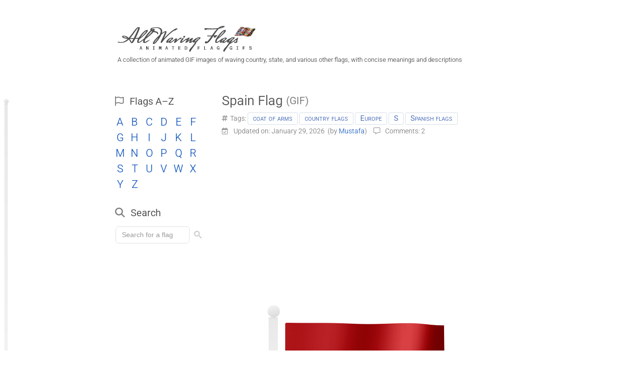

--- FILE ---
content_type: text/html; charset=UTF-8
request_url: https://www.allwavingflags.com/2018/06/flag-of-spain.html
body_size: 27551
content:
<!DOCTYPE html>
<html class='v2' dir='ltr' lang='en' xmlns='http://www.w3.org/1999/xhtml' xmlns:b='http://www.google.com/2005/gml/b' xmlns:data='http://www.google.com/2005/gml/data' xmlns:expr='http://www.google.com/2005/gml/expr'>
<head>
<link as='image' fetchpriority='high' href='https://blogger.googleusercontent.com/img/b/R29vZ2xl/AVvXsEhtoIDyQQkotNu1kjsNdvwWKfzig7iuSw7Yb-W2LNt_diNYUd91wGmJVudf7pXCJ1LSJq7t7HS3XQPQ1Y_1DO7G4JhC6APmf5xEosr2oqXdl04874jiK2Y1XYO4wHOvxH-kotKG0IrkG1SBa0z0ZEgqR6JCqPFzoGUbW6KxL2_XK16inrNSjnYUa4Y5nCY/s1600-e365/all_waving_flags_logo.gif' rel='preload' type='image/gif'/>
<link href='https://blogger.googleusercontent.com' rel='preconnect'/><link href='https://translate.google.com' rel='preconnect'/><link href='https://translate.google.com' rel='dns-prefetch'/><link href='https://translate-pa.googleapis.com' rel='preconnect'/><link href='https://translate-pa.googleapis.com' rel='dns-prefetch'/><link href='https://translate.googleapis.com' rel='dns-prefetch'/><link href='https://www.gstatic.com' rel='dns-prefetch'/>
<meta content='width=1100' name='viewport'/>
<meta content='index, follow' name='robots'/>
<meta content='text/html; charset=UTF-8' http-equiv='Content-Type'/>
<meta content='blogger' name='generator'/>
<link href='https://www.allwavingflags.com/favicon.ico' rel='icon' type='image/x-icon'/>
<link href='https://blogger.googleusercontent.com/img/b/R29vZ2xl/AVvXsEj2m4PLiZ24eRe6aE7SySyE6rY75opVK_9PWecBcvRCRtGfyZh98MUz7DVbWWjs1JzBpYaav-tXika9I2fmvtaZGOC-y9RMOPUA45P2A_7iLjDaNxdqoLCqDZqxnXXU6qEk2esP3RsCUnQ/s18/favicon.png' rel='icon' sizes='18x18' type='image/png'/><link href='https://blogger.googleusercontent.com/img/b/R29vZ2xl/AVvXsEj2m4PLiZ24eRe6aE7SySyE6rY75opVK_9PWecBcvRCRtGfyZh98MUz7DVbWWjs1JzBpYaav-tXika9I2fmvtaZGOC-y9RMOPUA45P2A_7iLjDaNxdqoLCqDZqxnXXU6qEk2esP3RsCUnQ/s32/favicon.png' rel='icon' sizes='32x32' type='image/png'/><link href='https://blogger.googleusercontent.com/img/b/R29vZ2xl/AVvXsEj2m4PLiZ24eRe6aE7SySyE6rY75opVK_9PWecBcvRCRtGfyZh98MUz7DVbWWjs1JzBpYaav-tXika9I2fmvtaZGOC-y9RMOPUA45P2A_7iLjDaNxdqoLCqDZqxnXXU6qEk2esP3RsCUnQ/s192/favicon.png' rel='icon' sizes='192x192' type='image/png'/><link href='https://blogger.googleusercontent.com/img/b/R29vZ2xl/AVvXsEj2m4PLiZ24eRe6aE7SySyE6rY75opVK_9PWecBcvRCRtGfyZh98MUz7DVbWWjs1JzBpYaav-tXika9I2fmvtaZGOC-y9RMOPUA45P2A_7iLjDaNxdqoLCqDZqxnXXU6qEk2esP3RsCUnQ/s180/favicon.png' rel='apple-touch-icon' sizes='180x180'/>
<link href='https://www.allwavingflags.com/2018/06/flag-of-spain.html' rel='canonical'/>
<link href='https://www.allwavingflags.com/2018/06/flag-of-spain.html?m=1' media='only screen and (max-width: 640px)' rel='alternate'/>
<link href='https://blogger.googleusercontent.com/img/b/R29vZ2xl/AVvXsEgQ7gO4BLh6owtRBt1uDKeflkkGK649kjrZqMZdrtcE6_aWA-fM25mrgfpxcFTsTaR9LeCded7bVm_Ey0md1A3U9GhfxBM4mROzjxfND9ZLLzBMV0gbP8vUvEV7hO9yZagsTIXqgT6V4K0/s0/Flag_of_Spain.gif' rel='image_src'/>
<meta content='Animated GIF images of the waving flag of Spain with its coat of arms, vertical flag, meaning, and brief description' name='description'/>
<meta content='Spain Flag (GIF)' property='og:title'/>
<meta content='https://blogger.googleusercontent.com/img/b/R29vZ2xl/AVvXsEgQ7gO4BLh6owtRBt1uDKeflkkGK649kjrZqMZdrtcE6_aWA-fM25mrgfpxcFTsTaR9LeCded7bVm_Ey0md1A3U9GhfxBM4mROzjxfND9ZLLzBMV0gbP8vUvEV7hO9yZagsTIXqgT6V4K0/s0/Flag_of_Spain.gif' property='og:image'/>
<meta content='https://www.allwavingflags.com/2018/06/flag-of-spain.html' property='og:url'/>
<meta content='Animated GIF images of the waving flag of Spain with its coat of arms, vertical flag, meaning, and brief description' property='og:description'/>
<title>Spain Flag (GIF) - All Waving Flags</title>
<meta content='NA2S8LOil7rP0skTd1Vb8Kvz1UfRM0zWtslNlc-NLyA' name='google-site-verification'/>
<meta content='FD186F669F55A1AB5AE1A7E9AB3D44A7' name='msvalidate.01'/>
<meta content='25c8c5cacda73817' name='yandex-verification'/>
<style>@supports (font-variation-settings: "wght" 400) {@font-face{font-family:'Roboto';font-style:italic;font-weight:100 900;font-stretch:100%;font-display:swap;src:url(https://fonts.gstatic.com/s/roboto/v50/KFO5CnqEu92Fr1Mu53ZEC9_Vu3r1gIhOszmkC3kaWzU.woff2) format("woff2");unicode-range:U+0460-052F,U+1C80-1C8A,U+20B4,U+2DE0-2DFF,U+A640-A69F,U+FE2E-FE2F}@font-face{font-family:'Roboto';font-style:italic;font-weight:100 900;font-stretch:100%;font-display:swap;src:url(https://fonts.gstatic.com/s/roboto/v50/KFO5CnqEu92Fr1Mu53ZEC9_Vu3r1gIhOszmkAnkaWzU.woff2) format("woff2");unicode-range:U+0301,U+0400-045F,U+0490-0491,U+04B0-04B1,U+2116}@font-face{font-family:'Roboto';font-style:italic;font-weight:100 900;font-stretch:100%;font-display:swap;src:url(https://fonts.gstatic.com/s/roboto/v50/KFO5CnqEu92Fr1Mu53ZEC9_Vu3r1gIhOszmkCnkaWzU.woff2) format("woff2");unicode-range:U+1F00-1FFF}@font-face{font-family:'Roboto';font-style:italic;font-weight:100 900;font-stretch:100%;font-display:swap;src:url(https://fonts.gstatic.com/s/roboto/v50/KFO5CnqEu92Fr1Mu53ZEC9_Vu3r1gIhOszmkBXkaWzU.woff2) format("woff2");unicode-range:U+0370-0377,U+037A-037F,U+0384-038A,U+038C,U+038E-03A1,U+03A3-03FF}@font-face{font-family:'Roboto';font-style:italic;font-weight:100 900;font-stretch:100%;font-display:swap;src:url(https://fonts.gstatic.com/s/roboto/v50/KFO5CnqEu92Fr1Mu53ZEC9_Vu3r1gIhOszmkenkaWzU.woff2) format("woff2");unicode-range:U+0302-0303,U+0305,U+0307-0308,U+0310,U+0312,U+0315,U+031A,U+0326-0327,U+032C,U+032F-0330,U+0332-0333,U+0338,U+033A,U+0346,U+034D,U+0391-03A1,U+03A3-03A9,U+03B1-03C9,U+03D1,U+03D5-03D6,U+03F0-03F1,U+03F4-03F5,U+2016-2017,U+2034-2038,U+203C,U+2040,U+2043,U+2047,U+2050,U+2057,U+205F,U+2070-2071,U+2074-208E,U+2090-209C,U+20D0-20DC,U+20E1,U+20E5-20EF,U+2100-2112,U+2114-2115,U+2117-2121,U+2123-214F,U+2190,U+2192,U+2194-21AE,U+21B0-21E5,U+21F1-21F2,U+21F4-2211,U+2213-2214,U+2216-22FF,U+2308-230B,U+2310,U+2319,U+231C-2321,U+2336-237A,U+237C,U+2395,U+239B-23B7,U+23D0,U+23DC-23E1,U+2474-2475,U+25AF,U+25B3,U+25B7,U+25BD,U+25C1,U+25CA,U+25CC,U+25FB,U+266D-266F,U+27C0-27FF,U+2900-2AFF,U+2B0E-2B11,U+2B30-2B4C,U+2BFE,U+3030,U+FF5B,U+FF5D,U+1D400-1D7FF,U+1EE00-1EEFF}@font-face{font-family:'Roboto';font-style:italic;font-weight:100 900;font-stretch:100%;font-display:swap;src:url(https://fonts.gstatic.com/s/roboto/v50/KFO5CnqEu92Fr1Mu53ZEC9_Vu3r1gIhOszmkaHkaWzU.woff2) format("woff2");unicode-range:U+0001-000C,U+000E-001F,U+007F-009F,U+20DD-20E0,U+20E2-20E4,U+2150-218F,U+2190,U+2192,U+2194-2199,U+21AF,U+21E6-21F0,U+21F3,U+2218-2219,U+2299,U+22C4-22C6,U+2300-243F,U+2440-244A,U+2460-24FF,U+25A0-27BF,U+2800-28FF,U+2921-2922,U+2981,U+29BF,U+29EB,U+2B00-2BFF,U+4DC0-4DFF,U+FFF9-FFFB,U+10140-1018E,U+10190-1019C,U+101A0,U+101D0-101FD,U+102E0-102FB,U+10E60-10E7E,U+1D2C0-1D2D3,U+1D2E0-1D37F,U+1F000-1F0FF,U+1F100-1F1AD,U+1F1E6-1F1FF,U+1F30D-1F30F,U+1F315,U+1F31C,U+1F31E,U+1F320-1F32C,U+1F336,U+1F378,U+1F37D,U+1F382,U+1F393-1F39F,U+1F3A7-1F3A8,U+1F3AC-1F3AF,U+1F3C2,U+1F3C4-1F3C6,U+1F3CA-1F3CE,U+1F3D4-1F3E0,U+1F3ED,U+1F3F1-1F3F3,U+1F3F5-1F3F7,U+1F408,U+1F415,U+1F41F,U+1F426,U+1F43F,U+1F441-1F442,U+1F444,U+1F446-1F449,U+1F44C-1F44E,U+1F453,U+1F46A,U+1F47D,U+1F4A3,U+1F4B0,U+1F4B3,U+1F4B9,U+1F4BB,U+1F4BF,U+1F4C8-1F4CB,U+1F4D6,U+1F4DA,U+1F4DF,U+1F4E3-1F4E6,U+1F4EA-1F4ED,U+1F4F7,U+1F4F9-1F4FB,U+1F4FD-1F4FE,U+1F503,U+1F507-1F50B,U+1F50D,U+1F512-1F513,U+1F53E-1F54A,U+1F54F-1F5FA,U+1F610,U+1F650-1F67F,U+1F687,U+1F68D,U+1F691,U+1F694,U+1F698,U+1F6AD,U+1F6B2,U+1F6B9-1F6BA,U+1F6BC,U+1F6C6-1F6CF,U+1F6D3-1F6D7,U+1F6E0-1F6EA,U+1F6F0-1F6F3,U+1F6F7-1F6FC,U+1F700-1F7FF,U+1F800-1F80B,U+1F810-1F847,U+1F850-1F859,U+1F860-1F887,U+1F890-1F8AD,U+1F8B0-1F8BB,U+1F8C0-1F8C1,U+1F900-1F90B,U+1F93B,U+1F946,U+1F984,U+1F996,U+1F9E9,U+1FA00-1FA6F,U+1FA70-1FA7C,U+1FA80-1FA89,U+1FA8F-1FAC6,U+1FACE-1FADC,U+1FADF-1FAE9,U+1FAF0-1FAF8,U+1FB00-1FBFF}@font-face{font-family:'Roboto';font-style:italic;font-weight:100 900;font-stretch:100%;font-display:swap;src:url(https://fonts.gstatic.com/s/roboto/v50/KFO5CnqEu92Fr1Mu53ZEC9_Vu3r1gIhOszmkCXkaWzU.woff2) format("woff2");unicode-range:U+0102-0103,U+0110-0111,U+0128-0129,U+0168-0169,U+01A0-01A1,U+01AF-01B0,U+0300-0301,U+0303-0304,U+0308-0309,U+0323,U+0329,U+1EA0-1EF9,U+20AB}@font-face{font-family:'Roboto';font-style:italic;font-weight:100 900;font-stretch:100%;font-display:swap;src:url(https://fonts.gstatic.com/s/roboto/v50/KFO5CnqEu92Fr1Mu53ZEC9_Vu3r1gIhOszmkCHkaWzU.woff2) format("woff2");unicode-range:U+0100-02BA,U+02BD-02C5,U+02C7-02CC,U+02CE-02D7,U+02DD-02FF,U+0304,U+0308,U+0329,U+1D00-1DBF,U+1E00-1E9F,U+1EF2-1EFF,U+2020,U+20A0-20AB,U+20AD-20C0,U+2113,U+2C60-2C7F,U+A720-A7FF}@font-face{font-family:'Roboto';font-style:italic;font-weight:100 900;font-stretch:100%;font-display:swap;src:url(https://fonts.gstatic.com/s/roboto/v50/KFO5CnqEu92Fr1Mu53ZEC9_Vu3r1gIhOszmkBnka.woff2) format("woff2");unicode-range:U+0000-00FF,U+0131,U+0152-0153,U+02BB-02BC,U+02C6,U+02DA,U+02DC,U+0304,U+0308,U+0329,U+2000-206F,U+20AC,U+2122,U+2191,U+2193,U+2212,U+2215,U+FEFF,U+FFFD}@font-face{font-family:'Roboto';font-style:normal;font-weight:100 900;font-stretch:100%;font-display:swap;src:url(https://fonts.gstatic.com/s/roboto/v50/KFO7CnqEu92Fr1ME7kSn66aGLdTylUAMa3GUBGEe.woff2) format("woff2");unicode-range:U+0460-052F,U+1C80-1C8A,U+20B4,U+2DE0-2DFF,U+A640-A69F,U+FE2E-FE2F}@font-face{font-family:'Roboto';font-style:normal;font-weight:100 900;font-stretch:100%;font-display:swap;src:url(https://fonts.gstatic.com/s/roboto/v50/KFO7CnqEu92Fr1ME7kSn66aGLdTylUAMa3iUBGEe.woff2) format("woff2");unicode-range:U+0301,U+0400-045F,U+0490-0491,U+04B0-04B1,U+2116}@font-face{font-family:'Roboto';font-style:normal;font-weight:100 900;font-stretch:100%;font-display:swap;src:url(https://fonts.gstatic.com/s/roboto/v50/KFO7CnqEu92Fr1ME7kSn66aGLdTylUAMa3CUBGEe.woff2) format("woff2");unicode-range:U+1F00-1FFF}@font-face{font-family:'Roboto';font-style:normal;font-weight:100 900;font-stretch:100%;font-display:swap;src:url(https://fonts.gstatic.com/s/roboto/v50/KFO7CnqEu92Fr1ME7kSn66aGLdTylUAMa3-UBGEe.woff2) format("woff2");unicode-range:U+0370-0377,U+037A-037F,U+0384-038A,U+038C,U+038E-03A1,U+03A3-03FF}@font-face{font-family:'Roboto';font-style:normal;font-weight:100 900;font-stretch:100%;font-display:swap;src:url(https://fonts.gstatic.com/s/roboto/v50/KFO7CnqEu92Fr1ME7kSn66aGLdTylUAMawCUBGEe.woff2) format("woff2");unicode-range:U+0302-0303,U+0305,U+0307-0308,U+0310,U+0312,U+0315,U+031A,U+0326-0327,U+032C,U+032F-0330,U+0332-0333,U+0338,U+033A,U+0346,U+034D,U+0391-03A1,U+03A3-03A9,U+03B1-03C9,U+03D1,U+03D5-03D6,U+03F0-03F1,U+03F4-03F5,U+2016-2017,U+2034-2038,U+203C,U+2040,U+2043,U+2047,U+2050,U+2057,U+205F,U+2070-2071,U+2074-208E,U+2090-209C,U+20D0-20DC,U+20E1,U+20E5-20EF,U+2100-2112,U+2114-2115,U+2117-2121,U+2123-214F,U+2190,U+2192,U+2194-21AE,U+21B0-21E5,U+21F1-21F2,U+21F4-2211,U+2213-2214,U+2216-22FF,U+2308-230B,U+2310,U+2319,U+231C-2321,U+2336-237A,U+237C,U+2395,U+239B-23B7,U+23D0,U+23DC-23E1,U+2474-2475,U+25AF,U+25B3,U+25B7,U+25BD,U+25C1,U+25CA,U+25CC,U+25FB,U+266D-266F,U+27C0-27FF,U+2900-2AFF,U+2B0E-2B11,U+2B30-2B4C,U+2BFE,U+3030,U+FF5B,U+FF5D,U+1D400-1D7FF,U+1EE00-1EEFF}@font-face{font-family:'Roboto';font-style:normal;font-weight:100 900;font-stretch:100%;font-display:swap;src:url(https://fonts.gstatic.com/s/roboto/v50/KFO7CnqEu92Fr1ME7kSn66aGLdTylUAMaxKUBGEe.woff2) format("woff2");unicode-range:U+0001-000C,U+000E-001F,U+007F-009F,U+20DD-20E0,U+20E2-20E4,U+2150-218F,U+2190,U+2192,U+2194-2199,U+21AF,U+21E6-21F0,U+21F3,U+2218-2219,U+2299,U+22C4-22C6,U+2300-243F,U+2440-244A,U+2460-24FF,U+25A0-27BF,U+2800-28FF,U+2921-2922,U+2981,U+29BF,U+29EB,U+2B00-2BFF,U+4DC0-4DFF,U+FFF9-FFFB,U+10140-1018E,U+10190-1019C,U+101A0,U+101D0-101FD,U+102E0-102FB,U+10E60-10E7E,U+1D2C0-1D2D3,U+1D2E0-1D37F,U+1F000-1F0FF,U+1F100-1F1AD,U+1F1E6-1F1FF,U+1F30D-1F30F,U+1F315,U+1F31C,U+1F31E,U+1F320-1F32C,U+1F336,U+1F378,U+1F37D,U+1F382,U+1F393-1F39F,U+1F3A7-1F3A8,U+1F3AC-1F3AF,U+1F3C2,U+1F3C4-1F3C6,U+1F3CA-1F3CE,U+1F3D4-1F3E0,U+1F3ED,U+1F3F1-1F3F3,U+1F3F5-1F3F7,U+1F408,U+1F415,U+1F41F,U+1F426,U+1F43F,U+1F441-1F442,U+1F444,U+1F446-1F449,U+1F44C-1F44E,U+1F453,U+1F46A,U+1F47D,U+1F4A3,U+1F4B0,U+1F4B3,U+1F4B9,U+1F4BB,U+1F4BF,U+1F4C8-1F4CB,U+1F4D6,U+1F4DA,U+1F4DF,U+1F4E3-1F4E6,U+1F4EA-1F4ED,U+1F4F7,U+1F4F9-1F4FB,U+1F4FD-1F4FE,U+1F503,U+1F507-1F50B,U+1F50D,U+1F512-1F513,U+1F53E-1F54A,U+1F54F-1F5FA,U+1F610,U+1F650-1F67F,U+1F687,U+1F68D,U+1F691,U+1F694,U+1F698,U+1F6AD,U+1F6B2,U+1F6B9-1F6BA,U+1F6BC,U+1F6C6-1F6CF,U+1F6D3-1F6D7,U+1F6E0-1F6EA,U+1F6F0-1F6F3,U+1F6F7-1F6FC,U+1F700-1F7FF,U+1F800-1F80B,U+1F810-1F847,U+1F850-1F859,U+1F860-1F887,U+1F890-1F8AD,U+1F8B0-1F8BB,U+1F8C0-1F8C1,U+1F900-1F90B,U+1F93B,U+1F946,U+1F984,U+1F996,U+1F9E9,U+1FA00-1FA6F,U+1FA70-1FA7C,U+1FA80-1FA89,U+1FA8F-1FAC6,U+1FACE-1FADC,U+1FADF-1FAE9,U+1FAF0-1FAF8,U+1FB00-1FBFF}@font-face{font-family:'Roboto';font-style:normal;font-weight:100 900;font-stretch:100%;font-display:swap;src:url(https://fonts.gstatic.com/s/roboto/v50/KFO7CnqEu92Fr1ME7kSn66aGLdTylUAMa3OUBGEe.woff2) format("woff2");unicode-range:U+0102-0103,U+0110-0111,U+0128-0129,U+0168-0169,U+01A0-01A1,U+01AF-01B0,U+0300-0301,U+0303-0304,U+0308-0309,U+0323,U+0329,U+1EA0-1EF9,U+20AB}@font-face{font-family:'Roboto';font-style:normal;font-weight:100 900;font-stretch:100%;font-display:swap;src:url(https://fonts.gstatic.com/s/roboto/v50/KFO7CnqEu92Fr1ME7kSn66aGLdTylUAMa3KUBGEe.woff2) format("woff2");unicode-range:U+0100-02BA,U+02BD-02C5,U+02C7-02CC,U+02CE-02D7,U+02DD-02FF,U+0304,U+0308,U+0329,U+1D00-1DBF,U+1E00-1E9F,U+1EF2-1EFF,U+2020,U+20A0-20AB,U+20AD-20C0,U+2113,U+2C60-2C7F,U+A720-A7FF}@font-face{font-family:'Roboto';font-style:normal;font-weight:100 900;font-stretch:100%;font-display:swap;src:url(https://fonts.gstatic.com/s/roboto/v50/KFO7CnqEu92Fr1ME7kSn66aGLdTylUAMa3yUBA.woff2) format("woff2");unicode-range:U+0000-00FF,U+0131,U+0152-0153,U+02BB-02BC,U+02C6,U+02DA,U+02DC,U+0304,U+0308,U+0329,U+2000-206F,U+20AC,U+2122,U+2191,U+2193,U+2212,U+2215,U+FEFF,U+FFFD}}</style><script>if (!CSS.supports("font-variation-settings", '"wght" 400')) {const link = document.createElement("link"); link.rel = "stylesheet"; link.href = "https://fonts.googleapis.com/css2?family=Roboto:ital,wght@0,100..900;1,100..900&display=swap"; document.head.appendChild(link);}</script><noscript><link href="https://fonts.googleapis.com/css2?family=Roboto:ital,wght@0,100..900;1,100..900&display=swap" rel="stylesheet"/></noscript>
<link crossorigin='anonymous' fetchpriority='high' href='https://cdnjs.cloudflare.com/ajax/libs/font-awesome/6.4.2/css/all.min.css' media='print' onload='this.onload=null;this.removeAttribute(&#39;media&#39;);' referrerpolicy='no-referrer' rel='stylesheet'/>
<noscript><link href='https://cdnjs.cloudflare.com/ajax/libs/font-awesome/6.4.2/css/all.min.css' rel='stylesheet'/></noscript>
<link crossorigin='anonymous' fetchpriority='high' href='https://mbx-files.web.app/flag-icons.css' media='print' onload='this.onload=null;this.removeAttribute(&#39;media&#39;);' referrerpolicy='no-referrer' rel='stylesheet'/>
<noscript><link href='https://mbx-files.web.app/flag-icons.css' rel='stylesheet'/></noscript>
<style>
.lds-grid{display:none;position:absolute;width:110px;height:80px}.lds-grid.show{display:inline-block}.lds-grid.show div{animation:lds-grid 1.2s linear infinite}.lds-grid div{position:absolute;width:27px;height:19px;border-radius:3%;background:#c7c7c7;clip-path: polygon(0% 0%,94% 1%,96% 51%,100% 100%,0% 100%)}.lds-grid div:nth-child(1){top:8px;left:8px;animation-delay:0}.lds-grid div:nth-child(2){top:8px;left:40px;animation-delay:-.4s}.lds-grid div:nth-child(3){top:8px;left:73px;animation-delay:-.8s}.lds-grid div:nth-child(4){top:32px;left:8px;animation-delay:-.4s}.lds-grid div:nth-child(5){top:32px;left:40px;animation-delay:-.8s}.lds-grid div:nth-child(6){top:32px;left:73px;animation-delay:-1.2s}.lds-grid div:nth-child(7){top:56px;left:8px;animation-delay:-.8s}.lds-grid div:nth-child(8){top:56px;left:40px;animation-delay:-1.2s}.lds-grid div:nth-child(9){top:56px;left:73px;animation-delay:-1.6s}@keyframes lds-grid{0%,100%{opacity:1}50%{opacity:.5}}
</style>
<style type='text/css'>
:root{--f-main:Roboto,"Roboto Fallback",Arial,Helvetica,sans-serif;}
@font-face{font-family:'Roboto Fallback';font-weight:321;src:local(Arial);size-adjust:97.2%;line-gap-override:7%}
@font-face{font-family:'Roboto Fallback';font-weight:333;src:local(Arial);size-adjust:98.8%;line-gap-override:7%}
@font-face{font-family:'Roboto Fallback';font-weight:371;src:local(Arial);size-adjust:99%;line-gap-override:7%}
@font-face{font-family:'Roboto Fallback';font-weight:500;src:local(Arial Bold);size-adjust:93.5%;line-gap-override:7%}
@font-face{font-family:'Roboto Fallback';font-style:italic;src:local(Arial Italic);size-adjust:96.1%;line-gap-override:10%}
@font-face{font-family:'Roboto Fallback 1';src:local(Arial);size-adjust:82%;ascent-override:96%;line-gap-override:31%}
body{position:relative!important;margin:0;top:0!important}
.column-center-outer,.post-body{width:100%}
.column-center-outer,.column-left-outer,.content,.fauxborder-left,.fauxcolumns,.post .tr-caption-container,a img,body,h2,h3,h4{position:relative}
#blog-pager,.header-inner .Header #header-inner{overflow:hidden}
.content{word-wrap:break-word}
a,a:link,a:visited,h2 a:hover{text-decoration:none}
#fb-root,#like{display:inline-block}
.comments{clear:both}
.comments,.content-outer,.footer-outer,.header-outer,.inline-ad,.main-inner,.main-outer,.post,.widget{position:relative}
.footer-outer{margin-bottom:-1px}
.content-inner{padding:10px}
.main-inner{padding:5px 0 65px}
.main-inner .column-left-inner{padding:0 15px}
.footer-inner{padding:30px 15px}
.section{margin:0 10px}
.widget{line-height:25px;margin:30px 0}
.section:first-child .widget:first-child{margin-top:0}
.section:last-child .widget:last-child{margin-bottom:0}
body .navbar{height:3px;margin:0;padding:0}
.header-inner .Header,.header-inner .section{margin:0}
.header-inner .Header .descriptionwrapper{margin-bottom:25px}
.Header .description{margin:0 0 4px 28px;padding:0 2px}
a img{border:none}
.blog-title,h1{color:#555;display:inline;font-size:28px;font-weight:333;margin-bottom:5px;margin-top:0}
h2,h4{margin:0}
h3{margin:33px 0}
p{margin:21px 0}
.widget ul{line-height:1.2;margin:0;padding:0 0 0 1.25em}
.widget li{margin:0;padding:.25em 0;text-indent:0}
.widget .post-body ul{line-height:23px;margin:.5em 0;padding:0 2.5em}
.widget .post-body li{margin-bottom:.25em;padding-bottom:0;padding-top:0}
.post-footer-line>*{margin-right:1em}
.post-footer-line>:last-child{margin-right:0}
.post-footer-line>:first-child{margin-left:0}
.inline-ad{line-height:0;margin:2em 0;min-height:280px;text-align:center}
.deleted-comment{font-style:italic;opacity:.5}
body,html{min-height:100%}
.content-outer,.region-inner{margin:0 auto}
.column-center-outer,.column-left-outer{float:left}
.PageList LI A{font-weight:333}
.PageList LI.selected A{font-weight:400;text-decoration:none}
#blog-pager-newer-link{float:left}
#blog-pager-older-link{float:right}
#blog-pager{margin:1em 0;text-align:center}
.comments{margin-bottom:0;margin-top:10px}
table.tr-caption-container{margin-bottom:.5em;padding:4px}
td.tr-caption{font-size:75%}
.blog-mobile-link{padding:15px}
.header-inner .Header .descriptionwrapper,body{padding:0}
body{background-color:#fff;color:#444;font:normal 333 14px var(--f-main);overflow-wrap:break-word;word-break:break-word}
html body .region-inner{max-width:100%;min-width:0;width:auto}
a,a:link{color:#175abf}
a:visited{color:#8f4e9f}
a:hover{color:#0387df}
.content-outer{margin-bottom:1px}
.Header .description{color:#444;font-size:13px;line-height:17px}
.widget .popular-posts ul{font-size:13px;list-style:none}
.main-inner .column-center-inner{padding:0}
.main-inner .column-center-inner .section{margin:0 1em}
.post{margin:0 0 45px}
h2,h2.post-title{font:normal 371 27px var(--f-main);line-height:35px;margin:.4em 0 0}
h2.post-title{color:#555}
h2{padding:30px 0 20px}
h2.post-title{padding:18px 0 4px}
h3{font:normal 371 23px var(--f-main)}
.comments h4,h4{font:normal 371 20px var(--f-main);margin:15px 0}
.share,.yc{font-weight:400}
.post-body{font-size:17px;line-height:27px;font-weight:321}
.post-footer,.post-header{font-size:14px}
.post-header{line-height:22px}
.post-footer{line-height:1.6}
.post-body img{display:inline-block;margin:2px;border-radius:3px}
.post-body .tr-caption-container{color:#666;padding:5px}
.post-body .tr-caption-container img{border:none;padding:0}
.post-header{margin:0 0 .2em;padding-bottom:21px}
.post-footer{border-bottom:1px solid #eee;color:#666;margin:20px 0}
.blog-pager-newer-link,.blog-pager-older-link,.home-link{font-size:17px;padding:10px 3px}
.footer-outer{border-top:1px dashed #bbb}
div.thumb{padding-bottom:21px}
.thumb img{height:81px;margin:5px 17px 10px 0;width:135px;border-radius:3px}
.thumb{float:left;min-width:106px}
#BlogArchive1 .widget-content{border-radius:4px;box-shadow:inset 1px 1px 4px -1px rgba(0,0,0,.44)}
.y,.yy{background:url([data-uri]) 0 0 no-repeat;line-height:19px;margin:10px 0}
.yc{font-size:15px;text-transform:capitalize}
.yc,.yy{margin-left:47px}
.yg{font-size:15px;margin:5px 0 0 47px}
.yt{margin:10px 0 15px 47px;text-align:right;font-style:italic}
a{position:relative}
a:focus{top:1px}
.comment-footer{margin:25px 5px}
#Header1_headerimg{margin-left:33%;margin-right:auto}
.share{font-size:12px;line-height:15px;padding:1px 5px 1px 0}
.share a{border-radius:3px;color:#fff;display:inline-block;text-decoration:none}
.share-facebook{background-color:#4267b2;padding:4px 10px}
.share-facebook:hover{background-color:#365899}
.like-facebook{background-color:#4267b2;padding:4px 10px}
.like-facebook:hover{background-color:#365899}
#like{padding-right:1px}
#fb-root{background-image:url(https://blogger.googleusercontent.com/img/b/R29vZ2xl/AVvXsEib33nE_90OVRgXw-TMaB30Ervfl9VD-w2jlcyOOLpNbKph7eJpmW18hM7VZ5nWh0gz-PTlHHf6TtSKHxFA68rB9Ti0D_r_vImZ5kkhYU3iaxLaGDng2aVoJ_m-MHDck5GfpitLKqJKjbdq/s1600-e365/begen.gif);background-position:50%;background-repeat:no-repeat;vertical-align:middle}
#fb-root,.fb-like span,.fb-like span iframe{width:71px!important}
.share-twitter{background-color:#111;padding:4px 9px}
#ArchiveList{font-size:14px;margin-left:6px;max-height:399px;overflow:scroll}
#ArchiveList::-webkit-scrollbar{height:7px;width:7px}
#ArchiveList::-webkit-scrollbar-thumb{background-color:#cdcdcd;border-radius:4px}
.comment-form{background-color:#f9f9f9;border:1px solid #ececec;border-radius:5px;clear:both;color:#606060;font-size:15px;max-width:700px;padding:30px 33px 20px 35px;text-align:justify}
#ArchiveList .toggle{cursor:pointer;font-family:Arial,sans-serif}
#ArchiveList{text-align:left}
.BlogArchive #ArchiveList ul li{background:none;background-image:none;border-width:0;list-style:none;list-style-image:none;list-style-position:outside;margin:.25em 0;padding-left:15px;text-indent:-15px}
.BlogArchive #ArchiveList ul ul li{padding-left:7px;padding-right:0}
.BlogArchive #ArchiveList ul{border-width:0;list-style:none;list-style-image:none;margin:0;padding:0}
.BlogArchive #ArchiveList ul.posts li{padding-left:.5em}
.sidebar{padding-top:20px}
#HTML1 .widget-content ul{font-size:157%;line-height:21px}
.post-labels a{font-family:Roboto,'Roboto Fallback 1',Arial,Helvetica,sans-serif;border:1px solid #d6dfe9;border-radius:3px;color:#3b61b2;display:inline-block;font-size:15px;line-height:19px;margin:2px 0;padding:2px 10px;white-space:nowrap;font-variant-caps:small-caps;font-weight:373}
.post-labels{color:#757575;font-size:14px}
.item-thumbnail{float:left;min-width:106px}
.item-thumbnail img{height:60px;margin-top:4px;width:100px;border-radius:3px}
.popular-posts{margin-top:10px}
.popular-posts .item-title{font-size:137%;margin-left:125px}
.popular-posts .item-snippet{font-size:14px;line-height:1.5em;margin-left:125px;margin-top:5px}
.popular-posts .item-content{padding-bottom:30px}
.PopularPosts{clear:both;margin:0 10px;padding:30px 0}
.post-comment-link{font:normal 400 20px var(--f-main);margin:15px 0}
.post-comment-link a:hover{text-decoration:none}
.logo{display:inline;margin:0 3px 3px 0}
.bold,.table-country caption{color:#666}
.bold{font-weight:500}
.table-country caption{font-size:16px;padding-bottom:11px}
.vertical{float:right!important}
.vertical a{margin-right:0!important}
.vertical{min-height:100px;min-width:100px}
.globe{float:right;margin-right:9px}
.table-country{border-top:1px solid #eaeef3;min-width:319px;font-size:16px}
.table-country caption,.table-country td,.table-country th{border-bottom:1px solid #eaeef3}
table.table-country{border-collapse:collapse;clear:left;margin:33px 0 45px 0}
.table-country td,.table-country th{font-weight:333;margin:3px;padding:6px 5px 4px;text-align:left}
caption{font-weight:400}
.titlewrapper{margin-left:19px}
@supports not (-ms-high-contrast:none){table.vertical-pole:before{background:linear-gradient(0deg,#fff,#e9e9e9);border:solid #e2e2e2;border-radius:1px;border-width:3px 0 0;content:"";height:333px;margin:-9px 0 0 -29px;position:absolute;width:19px;z-index:-1}
table.vertical-pole a:before{background:linear-gradient(346deg,#d8d8d8,#f5f5f5);border-radius:13px;content:"";height:25px;margin:-34px 0 0 -32px;position:absolute;width:25px;z-index:-1}
div.vertical-pole{margin-bottom:20px;margin-top:30px;min-height:185px}
div.vertical-pole:before{background:linear-gradient(0deg,#fff,#e9e9e9);border:solid #e2e2e2;border-radius:1px;border-width:3px 0 0;content:"";height:333px;margin:-9px 0 0 -15px;position:absolute;width:19px;z-index:-1}
div.vertical-pole a:before{background:linear-gradient(346deg,#d8d8d8,#f5f5f5);border-radius:13px;content:"";height:25px;margin:-34px 0 0 -34.5px;position:absolute;width:25px;z-index:-1}
div.vertical-pole-reverse{margin-top:23px;min-height:185px}
div.vertical-pole-reverse:after{background:linear-gradient(0deg,#fff,#e9e9e9);border:solid #e2e2e2;border-radius:1px;border-width:3px 0 0;content:"";height:333px;margin:-13px 0 0 -4px;position:absolute;width:19px;z-index:-1}
div.vertical-pole-reverse a:after{background:linear-gradient(346deg,#d8d8d8,#f5f5f5);border-radius:13px;content:"";height:25px;margin:-38px 0 0 10px;position:absolute;width:25px;z-index:-1}
}
ul.flag-index{display:flex;flex-wrap:wrap;justify-content:flex-start;padding:0;margin:0;list-style:none}
.flag-index li{flex:0 0 auto;min-width:21px;margin-right:9px;text-align: center}
.vertical-pole img{min-width:250px}
.vertical-pole:after{color:#e5e5e5;content:"\f25e";font:normal normal normal 14px/1 FontAwesome;font-size:17px;margin-right:-25px}
.cookie-choices-info{background-color:#4767a5!important;bottom:150px!important;left:auto!important;position:fixed;right:0;top:auto!important;width:370px!important}
.cookie-choices-button,.cookie-choices-text{font-size:13px!important;line-height:19px;padding:10px!important}
.cookie-choices-info .cookie-choices-text{color:#cbdcfb!important}
.cookie-choices-inner{font-family:var(--f-main)!important}
#HTML6 .widget-content{min-height:40px}
.gsc-control-cse,.gsc-control-cse-placeholder{padding:0!important}
.gsc-search-button-v2,.gsc-search-button-v2-placeholder{padding:6px 0 6px 6px!important}
table.gsc-search-box td.gsc-input,table.gsc-search-box-placeholder td.gsc-input-placeholder{padding-right:0!important}
.gsc-results .gsc-cursor-box{font-size:20px!important}
.gsc-results-wrapper-overlay{left:auto!important;max-width:825px}
#blogger-related-posts{min-height:50px;position:relative}
#blogger-related-posts ul{line-height:20px;list-style-type:none;padding:0;text-align:center}
#blogger-related-posts li{float:left;margin:7px 3px;padding:0;width:142px}
#blogger-related-posts a{display:block;font-size:15px;height:140px}
#blogger-related-posts span#flag{display:block;height:80px;margin:0 auto 10px;width:140px}
#blogger-related-posts span#text{display:-webkit-box;height:41px;margin:0 6px 0 3px;padding:0;-webkit-line-clamp:2;-webkit-box-orient:vertical;overflow:hidden;text-overflow:ellipsis}
#blogger-related-posts ul:after{clear:both;content:"";display:block}
#blogger-related-posts h6{margin-bottom:21px}
#blogger-related-posts span#flag img{border-radius:3px}
.gsc-input-box,.gsc-input-box-placeholder{border-radius:6px;min-height:33px}
div.unofficial:after{color:#757575;content:"(unofficial)";display:block;font-size:75%;font-style:italic;margin-top:-6px}
.related-posts-position{min-height:503px}
.post-header-line-1{color:#757575}
#LinkList1>div>ul{line-height:21px;list-style:none;padding:0}
.fa-angle-left,.fa-house-flag,.fa-mobile{padding-right:9px}
.fa-angle-right{padding-left:9px}
.fa-angle-left,.fa-angle-right{-webkit-text-stroke:1px #175abf}
.fa-thumbs-up,.fa-whatsapp{padding:0 7px 0 3px}
.fa-facebook-f{padding:0 2px 0 3px}
.fa-x-twitter{padding:0 4px 0 3px}
.fb_iframe_widget iframe{margin-top:4px}
.post-header .fa-solid,.post-header .fa-regular{color:#999!important}
.fa-calendar,.fa-calendar-check,.fa-share-alt{padding-right:5px}
.fa-hashtag{padding-right:2px!important}
.fa,.fa-brands,.fa-regular,.fa-solid{display:inline-block;font-style:normal;font-variant:normal;line-height:1;min-width:15px}
.fa-archive,.fa-award,.fa-flag,.fa-flag-o,.fa-random,.fa-search,.fa-hashtag,.fa-earth-europe,.fa-person-running{color:#7e7e7e;padding-right:12px}
.sidebar .fa-globe{color:#7e7e7e!important;padding-right:12px!important;margin:0!important}
.fa-blogger-b{-webkit-text-stroke:1px #666;color:#fff}
.fa-book,.fa-globe,.fa-language,.fa-money-bill-1{margin-top:3px!important}
.table-country .fa-regular,.table-country .fa-solid{color:#7e7e7e;float:left;height:21px;margin-right:7px;margin-top:4px;min-width:21px;padding-right:0}
.btn{margin-left:21px;min-width:60px;font-family: "Font Awesome 6 Free"}
.btn:before{content:"\f0c5"}
.btn-clicked{margin-left:21px;min-width:60px;font-family: "Font Awesome 6 Free";font-weight: bold;}
.btn-clicked:before{content:"\f00c"}
#Label1>div>ul,#Label2>div>ul{list-style:none;margin:0;padding:0}
#Label1,#Label2{font-size:14px}
#Text1{font-size:16px}
.light-color{font-size:77%;color:#757575;vertical-align:bottom}
a .light-color{color:#4075c5}
a:visited .light-color{color:#9d5cad}
a:hover .light-color{color:#0387df}
.table-team{width:100%}
.flag-info{font-size:15px!important;margin:27px 15px!important;width:calc(100% - 30px);line-height:24px!important}
.references,.native-names{margin:9px 0!important;padding-inline-start:33px!important}
.table-country .fa-globe,.table-country .fa-landmark-flag{margin-bottom:2px}
.name-ref{font-size:15px;line-height:25px;margin:33px 0 33px 0}
.references li,.native-names li{margin:0!important;padding:0}
.native-names li::marker{color:#666}
.author-profile{margin-right:10px;white-space:nowrap}
.mt49{margin-top:49px!important}
#Blog1_comments-block-wrapper{margin-top:33px}
.gs-web-image-box .gs-image,.gs-promotion-image-box .gs-promotion-image{max-width:99px!important;border:none!important}
.gs-web-image-box,.gs-promotion-image-box{width:99px!important;border:none!important}
.gs-image-scalable{height:123px!important}
.gs-imagePreviewArea{box-shadow:inset 0.5px 1px 2px 0 rgb(0 0 0 / 24%)!important;background:#f8f8f8!important}
div.gs-imagePreviewArea > a > img{margin-left:17px!important;border:none!important;max-height:327px}
.gs-imagePreviewArea .gs-previewUrl,.gs-imagePreviewArea .gs-previewSize{color:#9b9b9b!important}
.gs-imagePreviewArea .gs-previewDescription{color:#bbb!important}
.gsc-results .gsc-cursor-box .gsc-cursor-page{margin-right:13px!important}
.gsc-control-cse .gs-spelling,.gsc-control-cse .gs-result .gs-title,.gsc-control-cse .gs-result .gs-title *{font-size:17px!important}
.gs-image,.gs-previewLink img{border-radius:3px!important}
.post-body b{font-weight:500}
.post-header .fa-regular{color:#7e7e7e}
.gsc-input-box-placeholder,input.gsc-input-placeholder {background-color: #fff}
#flag-emoji-code,#flag-emoji-code-2,#flag-emoji-code-3{font-family: Arial, Helvetica, sans-serif}
.goog-te-gadget .goog-te-combo, .goog-te-combo{max-width:51%;margin:2px!important;padding:0 5px;cursor:pointer;border:0;background-color:#f5f5f5;font-size:15px!important;color:#212121;height:25px;font-family:var(--f-main)!important;font-weight:371!important;border-left:5px solid #f5f5f5;border-right:5px solid #f5f5f5;border-radius:13px;box-shadow: 1px 1px #d1d1d1;background-image: url("data:image/svg+xml,%3Csvg xmlns='http://www.w3.org/2000/svg' viewBox='0 0 24 24'%3E%3Cpath d='M16.59 8.59L12 13.17 7.41 8.59 6 10l6 6 6-6z' fill='%23777'/%3E%3C/svg%3E");background-repeat:no-repeat;background-position:center right;background-size:24px;appearance:none;-webkit-appearance:none;-moz-appearance:none;}
.goog-te-gadget:before{font-family:"Font Awesome 6 Free";content:"\f0ac";font-weight:900;font-size: 15px;margin: 0 3px;color:#878787}
.goog-te-gadget{line-height:15px;width:100%;background-color:#ffffffa7;box-shadow: 0 1px 3px 0 #e1e1e1;z-index:1;height:30px;text-align:right;box-sizing:border-box;padding:0 3px;transition:transform .3s ease;}
.goog-te-gadget,.goog-te-gadget a{color:#777!important}
.goog-te-gadget img{filter:grayscale(1);margin-bottom:-3px;}
div.goog-te-gadget[dir="rtl"] img{padding-left:3px;}
.Translate .language-switch{margin-top:0}
.Translate .goog-te-combo{max-width:100%;width:100%;font-size:16px!important;height:30px;margin:0!important;padding-right:21px}
.language-menu{height:33px}
.translate-credit{font-size:80%;line-height:19px;margin-left:10px}
iframe.skiptranslate{filter:grayscale(1);border:none!important;box-shadow: 0 1px 3px 0 #e1e1e1!important}
iframe.skiptranslate{width:130%!important;transform: scale(0.77);transform-origin: 0 0;left:0;position:absolute!important}
.VIpgJd-ZVi9od-ORHb-OEVmcd{top:auto!important}
div.goog-te-gadget[dir="rtl"] .goog-te-combo{background-position:center left!important}
div.google-auto-placed:has(ins.adsbygoogle[data-ad-status="unfilled"]){margin:0!important;display:none!important}
.native-names span[lang],.native-names i[lang],.native-names i,.local-name-inline span[lang],.local-name-inline i[lang],.local-name-inline i{font-weight:500;color:#666}
html[lang="en"] .tight{white-space:nowrap;letter-spacing:-0.5px;margin-left:-3px}
.gsib_b{height:auto!important}
form.gsc-search-box {margin: 0 auto!important}
.flag-pole{position:fixed;top:213px;bottom:0;left:0;width:33px}
.flag-pole div::before{background:linear-gradient(0deg,#f7f7f7,#e9e9e9);border:solid #e2e2e2;border-radius:1px;border-width:3px 0 0;content:"";height:100vh;margin:0 0 0 9px;position:absolute;width:7px;z-index:-1;}
.flag-pole::before{background:linear-gradient(346deg,#d8d8d8,#f5f5f5);border-radius:13px;content:"";height:10px;margin:-10px 0 0 7.5px;position:absolute;width:10px;z-index:-1;}
.flag-clone-hanging{position:fixed;left:21px;top:0;width:57px;background-repeat:no-repeat;background-size:contain;background-position:left top;pointer-events:none;will-change:transform;box-shadow:19px 0 33px 13px rgb(255 255 255);opacity:0.77;}
</style>
<style>
.gsc-search-button-v2 svg,.gsc-search-button-v2-placeholder svg{height:auto!important;width:16px!important}.gsc-input-box{padding:0!important}.gsst_a .gscb_a{vertical-align:bottom}.gsc-control-cse-placeholder{width:auto;font-family:Arial,sans-serif;font-size:13px;border:1px solid transparent}.gsc-control-wrapper-cse-placeholder{width:100%}.gsc-control-cse-placeholder:after{content:".";display:block;height:0;clear:both;visibility:hidden}form.gsc-search-box-placeholder{font-size:13px;width:100%;margin:0 0 4px}table.gsc-search-box-placeholder{border-style:none;border-width:0;border-spacing:0 0;width:100%;margin-bottom:2px}table.gsc-search-box-placeholder td{vertical-align:middle}.gsc-input-placeholder{font-size:16px}input.gsc-input-placeholder,.gsc-input-box-placeholder,.gsc-input-box-hover-placeholder,.gsc-input-box-focus-placeholder{border-color:#D9D9D9}.gsc-input-box-placeholder{border:1px solid #dfe1e5}.gsc-input,.gsc-input-placeholder{line-height:29px!important;vertical-align:middle!important}.gstl_50-placeholder{width:100%;padding:0}table.gsc-search-box-placeholder td{vertical-align:middle}.gsib_a,.gsib_a_placeholder{padding:1px 9px!important}.gsc-search-button,.gsc-search-button-placeholder{margin-left:2px!important}.gsc-search-button-placeholder{width:1%}.gsc-search-button-v2,.gsc-search-button-v2-placeholder,.gsc-search-button-v2-placeholder:hover,.gsc-search-button-v2-placeholder:focus{border:1px solid transparent!important;background-color:transparent!important;filter:none}.gsc-search-button-v2-placeholder{font-size:0;width:auto;vertical-align:middle;border-radius:2px}.gsc-search-button-v2-placeholder svg{fill:#cfcdcd}.gsc-control-cse{background-color:transparent!important;border: 1px solid transparent!important}
</style>
<style id='template-skin-1' type='text/css'><!--
body{min-width:879px}.content-outer,.content-fauxcolumn-outer,.region-inner{min-width: 879px;max-width: 879px}.main-inner .columns{padding-left:230px;padding-right: 0px}.main-inner .fauxcolumn-center-outer{left:230px;right:0px}.main-inner .fauxcolumn-left-outer{width: 230px}.main-inner .fauxcolumn-right-outer{width:0px}.main-inner .column-left-outer{width:230px;right:100%;margin-left:-230px}.main-inner .column-right-outer{width:0px;margin-right:-0px}
--></style>
<style type='text/css'>
.post-footer-line-2{
min-height:33px;
}
</style>
<style type='text/css'>#HTML3{padding-top:21px;padding-bottom:21px}</style>
<style type='text/css'>.inline-ad{margin:2em 0;text-align:left !important;line-height:0}</style>
<style type='text/css'>.blog-pager{margin:44px 0 !important}</style>
<script async='async' crossorigin='anonymous' src='https://pagead2.googlesyndication.com/pagead/js/adsbygoogle.js?client=ca-pub-9714114852083288'></script>
<script async='async' nonce='oBgdK7MGTaVbi4I_V1Hq3Q' src='https://fundingchoicesmessages.google.com/i/pub-9714114852083288?ers=1'></script><script nonce='oBgdK7MGTaVbi4I_V1Hq3Q'>(function() {function signalGooglefcPresent() {if (!window.frames['googlefcPresent']) {if (document.body) {const iframe = document.createElement('iframe'); iframe.style = 'width: 0; height: 0; border: none; z-index: -1000; left: -1000px; top: -1000px;'; iframe.style.display = 'none'; iframe.name = 'googlefcPresent'; document.body.appendChild(iframe);} else {setTimeout(signalGooglefcPresent, 0);}}}signalGooglefcPresent();})();</script>
<style type='text/css'>#Text1 {margin:0px!important}</style>
<!-- Google tag (gtag.js) -->
<script async='async' src='https://www.googletagmanager.com/gtag/js?id=G-FD0L1FEE21'></script>
<script>
  window.dataLayer = window.dataLayer || [];
  function gtag(){dataLayer.push(arguments);}
  gtag('js', new Date());

  gtag('config', 'G-FD0L1FEE21');
</script>

<style>/*<link href='https://www.blogger.com/dyn-css/authorization.css?targetBlogID=4829676787866461655&amp;zx=e84fabb1-0cb6-4eae-8ab6-cc169a9ba74b' media='none' onload='if(media!=&#39;all&#39;)media=&#39;all&#39;' rel='stylesheet'/><noscript><link href='https://www.blogger.com/dyn-css/authorization.css?targetBlogID=4829676787866461655&amp;zx=e84fabb1-0cb6-4eae-8ab6-cc169a9ba74b' rel='stylesheet'/></noscript>
<meta name='google-adsense-platform-account' content='ca-host-pub-1556223355139109'/>
<meta name='google-adsense-platform-domain' content='blogspot.com'/>

<!-- data-ad-client=ca-pub-9714114852083288 -->

</head>*/</style></head>
<body class='loading'><div aria-label='Change the language of the blog' class='language-switch language-menu top-lang' id='google_translate_element' title='Change the language of the blog'></div>
<div class='navbar no-items section' id='navbar'>
</div>
<div class='content'><div class='content-outer'><div class='fauxborder-left content-fauxborder-left'><div class='content-inner'><header><div class='header-outer'><div class='fauxborder-left header-fauxborder-left'><div class='region-inner header-inner'><div class='header section' id='header'><div class='widget Header' data-version='1' id='Header1'>
<div id='header-inner'>
<div class='titlewrapper'>
<a href='https://www.allwavingflags.com/' title='Homepage'><img alt='All Waving Flags' decoding='async' fetchpriority='high' height='60' src='https://blogger.googleusercontent.com/img/b/R29vZ2xl/AVvXsEhtoIDyQQkotNu1kjsNdvwWKfzig7iuSw7Yb-W2LNt_diNYUd91wGmJVudf7pXCJ1LSJq7t7HS3XQPQ1Y_1DO7G4JhC6APmf5xEosr2oqXdl04874jiK2Y1XYO4wHOvxH-kotKG0IrkG1SBa0z0ZEgqR6JCqPFzoGUbW6KxL2_XK16inrNSjnYUa4Y5nCY/s1600-e365/all_waving_flags_logo.gif' style='display:inline-block' width='300'/></a>
</div>
<div class='descriptionwrapper'>
<div class='description google-anno-skip'><span>A collection of animated GIF images of waving country, state, and various other flags, with concise meanings and descriptions</span></div>
</div>
</div>
</div></div></div></div></div></header>
<div class='tabs-outer'><div class='fauxborder-left tabs-fauxborder-left'><div class='region-inner tabs-inner'><div class='tabs no-items section' id='crosscol'></div></div></div></div>
<div class='main-outer'><div class='fauxborder-left main-fauxborder-left'><div class='region-inner main-inner'><div class='columns fauxcolumns'><div class='columns-inner'><div class='column-center-outer'><div class='column-center-inner'><div class='main section' id='main'>
<div class='widget Blog' data-version='1' id='Blog1'>
<div class='blog-posts hfeed'>
<!--Can't find substitution for tag [defaultAdStart]-->
<div class="date-outer"><div class="date-posts">
<div class='post-outer'>
<div class='post hentry' itemprop='blogPost' itemscope='itemscope' itemtype='http://schema.org/BlogPosting'>
<meta content='https://blogger.googleusercontent.com/img/b/R29vZ2xl/AVvXsEgQ7gO4BLh6owtRBt1uDKeflkkGK649kjrZqMZdrtcE6_aWA-fM25mrgfpxcFTsTaR9LeCded7bVm_Ey0md1A3U9GhfxBM4mROzjxfND9ZLLzBMV0gbP8vUvEV7hO9yZagsTIXqgT6V4K0/s0/Flag_of_Spain.gif' itemprop='image image_url'/>
<meta content='4829676787866461655' itemprop='blogId'/>
<meta content='13244647551856146' itemprop='postId'/>
<a name='13244647551856146'></a>
<h2 class='post-title entry-title' itemprop='headline name'>
Spain Flag (GIF)
</h2>
<div class='post-header'>
<div class='post-header-line-1'>
<span class='post-labels' style='margin-right:10px'>
<i aria-hidden='true' class='fa-solid fa-hashtag'></i>Tags:
          
<a href='https://www.allwavingflags.com/search/label/coat%20of%20arms' rel='tag'>coat of arms</a>
<a href='https://www.allwavingflags.com/search/label/country%20flags' rel='tag'>country flags</a>
<a href='https://www.allwavingflags.com/search/label/Europe' rel='tag'>Europe</a>
<a href='https://www.allwavingflags.com/search/label/S' rel='tag'>S</a>
<a href='https://www.allwavingflags.com/search/label/Spanish%20flags' rel='tag'>Spanish flags</a>
</span>
<span class='post-labels' style='margin-right:3px;white-space:nowrap'><i class='fa-regular fa-calendar-check' style='padding-right:9px'></i>Updated on: <span class='updated' content='2026-01-29T21:56:09Z' itemprop='dateModified' style='white-space:nowrap'>January 29, 2026</span></span>
<span class='author-profile' itemprop='author' itemscope='itemscope' itemtype='http://schema.org/Person'>(by <a href='https://www.blogger.com/profile/16654566991085784222' itemprop='url' rel='author'><span itemprop='name'>Mustafa</span></a>)</span>
<span class='post-labels' style='white-space:nowrap'><i aria-hidden='true' class='fa-regular fa-message' style='padding-right:9px'></i>Comments: 2</span>
<div style='margin:25px 0px'>
<!-- flags_top_horizontal_responsive -->
<ins class="adsbygoogle"
     style="display:block;min-height:280px"
     data-ad-client="ca-pub-9714114852083288"
     data-ad-slot="8603567849"
     data-ad-format="auto"
     data-full-width-responsive="true"></ins>
<script>
     (adsbygoogle = window.adsbygoogle || []).push({});
</script>
      </div>
</div>
</div>
<div class='post-body entry-content' id='post-body-13244647551856146' itemprop='articleBody'>
<div class="separator vertical-pole" style="clear: both; min-height: 230px; text-align: center;">
<a href="https://blogger.googleusercontent.com/img/b/R29vZ2xl/AVvXsEguNKXZxOtkRuwNziT13vSJ6GHJ9RCnf0tsHxwYUQ1ejz8a-lhk64Mxdp37YZv4AI1D-4agnAWwda4h6c-SjjjON9trtkbUE7sYMELWC-1ajm-Uc0uSOyYeInugn0dETZPUsogaklni-D8/s0/Flag_of_Spain.gif" imageanchor="1" style="margin-left: 1em; margin-right: 1em;">
<img alt="The waving flag of Spain (Animated GIF)" border="0" data-original-height="400" data-original-width="600" loading="lazy" src="https://blogger.googleusercontent.com/img/b/R29vZ2xl/AVvXsEgQ7gO4BLh6owtRBt1uDKeflkkGK649kjrZqMZdrtcE6_aWA-fM25mrgfpxcFTsTaR9LeCded7bVm_Ey0md1A3U9GhfxBM4mROzjxfND9ZLLzBMV0gbP8vUvEV7hO9yZagsTIXqgT6V4K0/s0-rw/Flag_of_Spain.gif" title="" />
</a></div>
<p>
<span class="bold">The flag of Spain</span><span class="local-name-inline"></span>, also known as the "Red and Yellow," consists of three horizontal stripes: a bold yellow band in the middle, flanked by two equally sized red bands. On the left side of the center of the yellow stripe, which is twice the height of the red stripe, there is the national coat of arms of Spain. The design harkens back to Spain's historical connection to the Royal Banner of Castile and León, dating to the late 15th century, when the Catholic Monarchs united these two powerful kingdoms. The yellow stripe symbolizes generosity, and the red stripes represent the bloodshed by those who fought for Spain, as well as the Spanish people's love and attachment to their homeland. This flag has been the national emblem of Spain since 1981 and reflects the country's rich history and cultural identity.</p>
<a name="more"></a>
<table class="table-country flag-info"><tbody>
<tr><th><i class="fa-regular fa-flag"></i>Proportion:</th><td>2:3</td></tr>
<tr><th><i class="fa-regular fa-calendar-check"></i>Adopted:</th><td>May 15, 1785 (original version),<br />October 5, 1981 (current version)</td></tr>
<tr><th><i class="fa-solid fa-palette"></i>Designed by:</th><td class="notranslate">Antonio Valdés y Bazán</td></tr>
<tr><th><i class="fa-regular fa-file-image"></i>Flag image:</th><td>Animated GIF (25 frames looped)</td></tr>
<tr><th><i class="fa-solid fa-flag"></i>Flag emoji code:</th><td><span class="notranslate" style="font-size:121%" id="flag-emoji-code">🇪🇸</span> <button title="Copy to clipboard" aria-label="Copy to clipboard" id="copy-button" class="btn" onclick="copyContent()"></button></td></tr>
</tbody></table>

<div class="separator vertical" style="clear: both; margin: 0 25px; float: right!important; text-align: center;">
<a href="https://blogger.googleusercontent.com/img/b/R29vZ2xl/AVvXsEh-rL5ROH7INxZ4qm_Ppoh7JZHVOWm6p7-M_rMwTWqyuWvG9g3i6bMD8KQ81YxsrErQGHkqZpZmBf3-jMwrZltbMP3ECXg0g4aap9py2dhcaRdiDAWM9SPUqQ1gPDvI7DN_dSlDePcwWoo/s0/Coat_of_arms_of_Spain.gif" imageanchor="1" style="margin-left: 1em; margin-right: 1em;">
<img alt="The coat of arms of Spain is displayed on a vertically waving white flag" border="0" data-original-height="500" data-original-width="500" height="150" loading="lazy" src="https://blogger.googleusercontent.com/img/b/R29vZ2xl/AVvXsEg-WJCZQqJlSvYZwd2lMJqsilP_a-u-Zhr898r9NF-qdKiwbJHWKB0o6FOd2PsHjWSJkNVLUfSmkTyTuHiRYaWryN84-FKZsHgS5ECt7-b996u3k-Ey4uw7rbmn1RhRAXyrelyCe8ZN77c/s0-rw/Coat_of_arms_of_Spain.gif" title="Coat of arms of Spain" width="150" />
</a></div>
<p><span class="bold">The coat of arms of Spain</span> is a complex and historically significant emblem. At its core is a central shield divided into six smaller sections, each representing a different historical kingdom or region of Spain, including Castile, León, Aragon, Navarre, Granada, and the House of Bourbon. The pillars of Hercules, with the Latin motto "<i lang="la">PLUS ULTRA</i>" (More Beyond), flank the shield, symbolizing Spain's historical exploration and expansion into the New World. Above the shield is a royal crown, highlighting the country's monarchy. The coat of arms is rich in historical and regional symbolism, emphasizing the unity and diverse heritage of Spain, while the motto signifies Spain's role as a pioneering global power during its colonial period.</p>

<div class="separator globe" style="clear: both; text-align: center;">
<a href="https://blogger.googleusercontent.com/img/b/R29vZ2xl/AVvXsEg1CWgQ3kcwGG1LSDLFfWAxGaK2I6fZH1pxJHqMtPZcPKs0VkCSPqZswOyh7wz4TIsfUCXX6HMbNLRbgVxuPaUtwDj4-6V5aueajc6r3T-IGYG8U38qrspXz834THwmFOMngwDF3cWHrQw/s1600/Spain_flag_on_world_globe.gif" imageanchor="1" style="clear: right; float: right; margin-bottom: 1em; margin-left: 1em;"><img alt="The Spain flag is waving on a flagpole rising from the globe." border="0" data-original-height="570" data-original-width="520" height="200" loading="lazy" src="https://blogger.googleusercontent.com/img/b/R29vZ2xl/AVvXsEhLBC52RnkgbeCHkx1Wm7O3cnHexLl7yhIk2sHyhonKPP26_FVzJTabwYOZC96CkpQH9zYUn0CRmkqxjC7zBKXiSKmsNfdOLl1rJXhJhNRG6V-FdkiOuwHK1WKqETWLUTZgY4fpMYvthH8/s1600-rw/Spain_flag_on_world_globe.gif" title="" width="182" /></a></div>
<p><span class="bold">Spain</span>, officially known as the Kingdom of Spain, is a sovereign state on the Iberian Peninsula in Europe. Its capital city is Madrid, and it has a population of approximately 47.33 million (2021). The country is known for its cultural heritage, diverse landscapes, and historic cities. It shares land and sea borders with <a class="algeria flag-icon" href="https://www.allwavingflags.com/2018/07/flag-of-algeria.html">Algeria</a>, <a class="andorra flag-icon" href="https://www.allwavingflags.com/2018/07/flag-of-andorra.html">Andorra</a>, <a class="france flag-icon" href="https://www.allwavingflags.com/2018/06/flag-of-france.html">France</a>, <a class="italy flag-icon" href="https://www.allwavingflags.com/2018/06/flag-of-italy.html">Italy</a>, <a class="morocco flag-icon" href="https://www.allwavingflags.com/2018/06/flag-of-morocco.html">Morocco</a>, and <a class="portugal flag-icon" href="https://www.allwavingflags.com/2018/06/flag-of-portugal.html">Portugal</a>.</p>

<div class="separator vertical" style="clear: both; margin: 10px 0px; text-align: center;">
<a href="https://blogger.googleusercontent.com/img/b/R29vZ2xl/AVvXsEiYw2YEZTofnY8WHXXNbgHrdrK7tfneENSInCJI14qRlqrbJzSq7Bhu-1NQaEIVuLx4KtIzRtJU-CbVRLVAeapQt23sCXT35dmBk1JbAae_AFexKLZjNnboA5FDH8VyDjxnYok28mBdNEk/s0/Spain_flag_without_coat_of_arms.gif" imageanchor="1" style="margin-left: 1em; margin-right: 1em;"><img alt="The waving flag of Spain without a coat of arms" border="0" data-original-height="400" data-original-width="600" height="133" loading="lazy" src="https://blogger.googleusercontent.com/img/b/R29vZ2xl/AVvXsEgOF8zhoYKW-bg_Ty0Z6JebSgwbh4fSXvCg9cb2PtGfhlOpkKSJNRdRt7CnDumar32Ps2bPnePeadPZSRKXlI4DFfPDYuadCS5WMWvtBf2SShzE6_q3U69dOa9r1vhPfyGKi8mct8JODGo/s0-rw/Spain_flag_without_coat_of_arms.gif" title="Spain flag without coat of arms" width="200" /></a></div>

<div class="separator vertical" style="clear: both; margin: 10px 33px; text-align: center;">
<a href="https://blogger.googleusercontent.com/img/b/R29vZ2xl/AVvXsEjhETu9x9-xvYOcT1vdEf-mKwiInRVHn3U5sEKyypMFybwzitLq0Gqr-S5J7OLtIaslw_O2zLhxnUBK6Q1V_pBZVR6s8r70edii1nyCU6lepgJXKmtaAVHVx70ro2hniYIg71xbPuskN8U/s0/Flag_of_Spain_vertical.gif" imageanchor="1" style="margin-left: 1em; margin-right: 1em;">
<img alt="The waving vertical flag of Spain (Animated GIF)" border="0" data-original-height="600" data-original-width="400" height="200" loading="lazy" src="https://blogger.googleusercontent.com/img/b/R29vZ2xl/AVvXsEhNaEfUr7_hzIAdbkSqj18dE3rB66PJgwDfT7yGARBchfuNCOgXtIXMGcItfgfc1wjJs_dKQYRFrts5C1jbrByxo6_k0YDoUWiPi0u_-OqmEJ1c8Rdw-asjifVxcuu3iU_5QkjQBdHQD2k/s0-rw/Flag_of_Spain_vertical.gif" style="max-width: 200px;" title="" width="133" />
</a></div>
<table class="table-country"><caption>COUNTRY PROFILE</caption><tbody>
<tr><th><i class="fa-solid fa-landmark-flag"></i>Capital and largest city:</th><td>Madrid</td></tr>
<tr><th><i class="fa-solid fa-location-dot"></i>Other major cities:</th><td>Barcelona,<br />
Valencia,<br />
Seville,<br />
Zaragoza</td></tr>
<tr><th><i class="fa-solid fa-language"></i>Official language:</th><td>Spanish</td></tr>
<tr><th><i class="fa-solid fa-earth-europe"></i>Region:</th><td>Southern Europe</td></tr>
<tr><th><i class="fa-solid fa-users"></i>Ethnic groups:</th><td>87.2% Spaniards,<br />
12.8% others</td></tr>
<tr><th><i class="fa-solid fa-book"></i>Religions:</th><td>67.0% Catholic Church,<br />
27.2% No religion,<br />
3.1% Other Religions</td></tr>
<tr><th><i class="fa-solid fa-user-tag"></i>Nationality names:</th><td>Spanish, Spaniard</td></tr>
<tr><th><i class="fa-solid fa-map"></i>Area:</th><td>505,990 km&#178;<br />
(195,360 sq mi)</td></tr>
<tr><th><i class="fa-solid fa-user"></i>Population:</th><td>47.33 million (2021)</td></tr>
<tr><th><i class="fa-regular fa-file-code"></i>Country codes:</th><td class="notranslate">ES, ESP (ISO&nbsp;3166)</td></tr>
<tr><th><i class="fa-solid fa-globe"></i>Internet Top-Level Domain:</th><td class="notranslate">.es</td></tr>
<tr><th><i class="fa-solid fa-phone"></i>Calling code:</th><td>+34</td></tr>
</tbody></table>

<div class="name-ref">
<span class="bold">Native names</span>: <ul class="native-names"><li>Flag and coat of arms of Spain (Spanish: <span dir="ltr" lang="es"><i>Bandera y escudo de armas de España</i></span>)</li><li>The flag of Spain <span class="local-name-source">(Spanish: <i lang="es">Bandera de España</i>)</span>, GIF</li><li>The Red&#8211;weld (Spanish: <i lang="es">La Rojigualda</i>)</li><li>The Red and Yellow (Spanish: <i lang="es">Rojo y Amarillo</i>)</li></ul></div>
<div class="name-ref">
<span class="bold">References</span>: <ol class="references">
<li><a href="https://en.wikipedia.org/wiki/Flag_of_Spain" rel="nofollow" target="_blank">https://en.wikipedia.org/wiki/Flag_of_Spain</a></li>
<li><a href="https://en.wikipedia.org/wiki/Coat_of_arms_of_Spain" rel="nofollow" target="_blank">https://en.wikipedia.org/wiki/Coat_of_arms_of_Spain</a></li>
</ol>
</div>
</div>
<div style='color:#707070;clear:left;padding:5px 0'><i>( 2 comments )</i></div>
<div style='padding-top:21px;text-align:center'>
<!-- flags_post_bottom_responsive -->
<ins class="adsbygoogle"
     style="display:block"
     data-ad-client="ca-pub-9714114852083288"
     data-ad-slot="3826255091"
     data-ad-format="auto"></ins>
<script>
(adsbygoogle = window.adsbygoogle || []).push({});
</script>
</div>
<div class='post-footer'>
<div class='post-footer-line post-footer-line-1'>
<div class='related-posts-position'>
<h4><i aria-hidden='true' class='fa fa-random'></i>Related Flags</h4>
<div class='lds-grid' style='position:absolute'><div></div><div></div><div></div><div></div><div></div><div></div><div></div><div></div><div></div></div>
</div>
</div>
<div class='post-footer-line post-footer-line-2'>
<div class='share' id='shares'>
<div id='like'><a aria-label='Like this page on Facebook' class='like-facebook' href='javascript:void(0)' onclick='like_button(&#39;like&#39;, &#39;https://www.allwavingflags.com/2018/06/flag-of-spain.html&#39;); return false;' title='Like this page on Facebook'><i class='fa-regular fa-thumbs-up'></i>Like</a></div>
<a aria-label='Share this page on Facebook' class='share-facebook' href='https://www.facebook.com/sharer/sharer.php?u=https://www.allwavingflags.com/2018/06/flag-of-spain.html' rel='nofollow' title='Share this page on Facebook'><i class='fa-brands fa-facebook-f'></i>Share</a>
<a aria-label='Share this page on X' class='share-twitter' href='https://twitter.com/share?url=https://www.allwavingflags.com/2018/06/flag-of-spain.html' rel='nofollow' title='Share this page on X'><i class='fa-brands fa-x-twitter'></i>Post</a>
</div>
</div>
<div class='post-footer-line post-footer-line-3'>
</div></div></div>
<div class='comments' id='comments'>
<a name='comments'></a>
<h4><i aria-hidden='true' class='fa-regular fa-message' style='padding-right:9px'></i>2 comments:</h4>
<div id='Blog1_comments-block-wrapper'>
<div class='avatar-comment-indent' id='comments-block'>
<div class='y'><div class='yc'>Anonymous</div><div class='yg'>Wikipedia has updated the flag with a darker red and yellow for the flag<br />https://commons.wikimedia.org/wiki/File:Bandera_de_Espa%C3%B1a.svg</div><div class='yt'>May 6, 2022 at 2:15&#8239;PM</div></div>
<div class='y'><div class='yc'>Mustafa</div><div class='yg'>updated</div><div class='yt'>May 8, 2022 at 6:24&#8239;PM</div></div></div></div>
<div class='comment-footer'>
<div class='comment-form'><a name='comment-form'></a><div class='post-comment-link'><a href='javascript:void(0)' id='comment-editor-src' onclick='document.getElementById(&#39;ifr&#39;).src=&#39;https://www.blogger.com/comment/frame/4829676787866461655?po=13244647551856146&hl=en&saa=85391&origin=https://www.allwavingflags.com&#39;;document.getElementById(&#39;ifr&#39;).style.height = &#39;500px&#39;;document.getElementById(&#39;ifr&#39;).style.transition = &#39;all 1s&#39;;setTimeout(() => window.scrollTo({ top: window.scrollY + 333, behavior: &#39;smooth&#39; }), 100);' role='button' style='cursor:pointer;display: block'><i aria-hidden='true' class='fa-regular fa-message' style='padding-right:9px;font-size:20px;vertical-align:bottom'></i>Leave a comment <span style='float:right'><i class='fa-solid fa-chevron-down'></i></span></a></div><div style='margin-bottom: 27px'>Would you like to contribute with your comment or share your opinions?</div>
<div style='margin-left:-15px'><iframe frameborder='0' id='ifr' scrolling='yes' style='filter:grayscale(.5);width:100%;height:0'></iframe></div></div>
</div>
</div>
</div>
</div></div></div>
<div class='blog-pager' id='blog-pager'>
<span id='blog-pager-newer-link'>
<a class='blog-pager-newer-link' href='https://www.allwavingflags.com/2018/06/flag-of-south-sudan.html' id='Blog1_blog-pager-newer-link' title='Previous Flag'><i aria-hidden='true' class='fa fa-angle-left'></i>PREV.</a>
</span>
<span id='blog-pager-older-link'>
<a class='blog-pager-older-link' href='https://www.allwavingflags.com/2018/06/flag-of-sri-lanka.html' id='Blog1_blog-pager-older-link' title='Next Flag'>NEXT<i aria-hidden='true' class='fa fa-angle-right'></i></a>
</span>
<a class='home-link' href='https://www.allwavingflags.com/'><i aria-hidden='true' class='fa-solid fa-house-flag'></i>HOMEPAGE</a>
</div>
</div><div class='widget Text' data-version='1' id='Text1'>
</div><div class='widget PopularPosts' data-version='1' id='PopularPosts1'>
<h2><i class='fa-solid fa-award'></i>Popular Flags <span class='light-color'>(last 30 days)</span></h2>
<div class='widget-content popular-posts'>
<ul>
<li>
<div class='item-content'><div class='item-thumbnail'><a href='https://www.allwavingflags.com/2018/06/flag-of-india.html'><img alt='' border='0' loading='lazy' src='https://blogger.googleusercontent.com/img/b/R29vZ2xl/AVvXsEgue14weiXoEkQcDOi7APSX8mShnFIF3Z5VRooL7FTb5r0VeZ1uKMz624lHr4Trm4ouCcP3cbjxpUjzweGb0swxqTpqeuW_udnq_NZkKu88kz4SRwyIGrULWtpXmOBeX0XUdRjBmXBlH_0/w100-h60-p-k-no-nu/Flag_of_India.gif'/></a></div><div class='item-title'><a href='https://www.allwavingflags.com/2018/06/flag-of-india.html'>India Flag (GIF)</a></div><div class='item-snippet'>The national flag of India , also known as the &quot; Tiranga ,&quot; is a vibrant and distinctive design that holds deep symbolism. It&#8230;</div></div><div style='clear:both'></div></li>
<li>
<div class='item-content'><div class='item-thumbnail'><a href='https://www.allwavingflags.com/2018/07/all-country-flags-in-world-one-image.html'><img alt='' border='0' loading='lazy' src='https://blogger.googleusercontent.com/img/b/R29vZ2xl/AVvXsEgCOc2TpA_TrUAAlUodS8rePSoEtnNB2v4vGKe1wA9BJRmKQ6SO4XAjCOYEf5w4If3FSEGDrbCs9mpJcyucOf3eMmvPe3VuA4fj8L3epmqbiiVETwpDfqQe0www6LOxaTafR5N3yKJgu84/w100-h60-p-k-no-nu/all_country_flags_with_names.jpg'/></a></div><div class='item-title'><a href='https://www.allwavingflags.com/2018/07/all-country-flags-in-world-one-image.html'>Flags of All Countries</a></div><div class='item-snippet'>A country flag, also known as a national flag, is a symbolic representation of a country&#39;s identity, sovereignty, and national pride. E&#8230;</div></div><div style='clear:both'></div></li>
<li>
<div class='item-content'><div class='item-thumbnail'><a href='https://www.allwavingflags.com/2018/06/flag-of-nepal.html'><img alt='' border='0' loading='lazy' src='https://blogger.googleusercontent.com/img/b/R29vZ2xl/AVvXsEiRpZbowmzwXzv-sUCoyrVSA-KO0Pr8rfVnIpjj7xhy3zMnMWcD96EpoYXd_-p6DRcfmqfxtwxZJYD3Y9PKAx0-Ss_iHsszVdp6vdwr35KqJfflFIGAr473L_Z8Tdw2Oy9V-0Nw47X2y4s/w100-h60-p-k-no-nu/Flag_of_Nepal.gif'/></a></div><div class='item-title'><a href='https://www.allwavingflags.com/2018/06/flag-of-nepal.html'>Nepal Flag (GIF)</a></div><div class='item-snippet'>The national flag of Nepal  is a distinctive and symbolic design, unique as the world&#39;s only non-quadrilateral national flag. It co&#8230;</div></div><div style='clear:both'></div></li>
<li>
<div class='item-content'><div class='item-thumbnail'><a href='https://www.allwavingflags.com/2018/06/flag-of-singapore.html'><img alt='' border='0' loading='lazy' src='https://blogger.googleusercontent.com/img/b/R29vZ2xl/AVvXsEjmOssGI5rJUdiSj9R4BR0jScTP5E4AjBny4Dy6UB1KReFBX6mWGtqZ_ZhaCH81VonCJWwSWm_veB8vxs_PWZRHSKAw73H6v9uNNE7hncVx-DpDcwKhoy39-9V1nB_2fCY94ygZdgE5I7k/w100-h60-p-k-no-nu/Flag_of_Singapore.gif'/></a></div><div class='item-title'><a href='https://www.allwavingflags.com/2018/06/flag-of-singapore.html'>Singapore Flag (GIF)</a></div><div class='item-snippet'>The national flag of Singapore  consists of two horizontal red and white bands with a white crescent facing five small white stars line&#8230;</div></div><div style='clear:both'></div></li>
<li>
<div class='item-content'><div class='item-thumbnail'><a href='https://www.allwavingflags.com/2018/06/flag-of-united-states-usa.html'><img alt='' border='0' loading='lazy' src='https://blogger.googleusercontent.com/img/b/R29vZ2xl/AVvXsEjNUZR13rWDMjyw8CBUby0xyTRMNfxUmNz-33P1KrYnlOzzu4PDs2k7OZYTnOF6-IKpBfQm66nUoHMeq0eCObd08mQHHI3yzpngMdk351y_7XUFF72_vMyjcrQarYy5kBY8XXRJZVzJbpsrXj-T8PNFG5wAmFIwdIrhg5OA5cki-pxc1qP-kJNgmS9fwUo/w100-h60-p-k-no-nu/Flag_of_the_United_States.gif'/></a></div><div class='item-title'><a href='https://www.allwavingflags.com/2018/06/flag-of-united-states-usa.html'>United States Flag (GIF)</a></div><div class='item-snippet'>The United States flag, also known as the American flag or the U.S.  flag  and commonly called the &quot;Stars and Stripes&quot; or ...</div></div><div style='clear:both'></div></li>
<li>
<div class='item-content'><div class='item-thumbnail'><a href='https://www.allwavingflags.com/2018/07/flag-of-australia.html'><img alt='' border='0' loading='lazy' src='https://blogger.googleusercontent.com/img/b/R29vZ2xl/AVvXsEhxs3VXpSxrLZOivzB1Z_KboeRN5Cx6f2NnF1ee4TPPLzMRbKlmM2VW72D0nPTwNSOfWoZgoGCrbwB5WuXr5VmZbqmMnq6pgpvySbfL14X6hRfgmybHSMfd5eCW_bn7RXZ1sZozjen-wXs/w100-h60-p-k-no-nu/Flag_of_Australia.gif'/></a></div><div class='item-title'><a href='https://www.allwavingflags.com/2018/07/flag-of-australia.html'>Australia Flag (GIF)</a></div><div class='item-snippet'>The flag of Australia , also known as the &quot;Australian Blue Ensign ,&quot; boasts a distinctive design featuring a dark blue field &#8230;</div></div><div style='clear:both'></div></li>
<li>
<div class='item-content'><div class='item-thumbnail'><a href='https://www.allwavingflags.com/2018/07/world-flags-globes.html'><img alt='' border='0' loading='lazy' src='https://blogger.googleusercontent.com/img/b/R29vZ2xl/AVvXsEiIy4nGMsbF9yzIslkoV7-KZVsLgcAqLmK317UGMcmhr9LKE7ZIJgxADppBKro9ANuSMLOMKUXV53AfpnnYqGXe0INAXw-4GweBRtmR3Ug7h7gH_CRbyVWYE5X1YIM1L75C3K5FJZRVgJ8/w100-h60-p-k-no-nu/world_flags_globe_2.gif'/></a></div><div class='item-title'><a href='https://www.allwavingflags.com/2018/07/world-flags-globes.html'>World Flags Globes (GIF)</a></div><div class='item-snippet'>A rotating political globe with national flags embedded in the map and a rotating globe composed of the flags of all countries in the w&#8230;</div></div><div style='clear:both'></div></li>
<li>
<div class='item-content'><div class='item-thumbnail'><a href='https://www.allwavingflags.com/2018/06/flag-of-bangladesh.html'><img alt='' border='0' loading='lazy' src='https://blogger.googleusercontent.com/img/b/R29vZ2xl/AVvXsEj2Jmp7iBzZnCi8UE_Rn1tUA7dvy8Ki-So3DFVlMYFsF-32EYhIv0dYpBOKkWzTdGbrwfjAJH8BuHG68CNPpHYYCZPhLnAUOipfZhkQIAOvSSa2sp6LltX16dsxClPcg7a1XXQ58h83DfdEVQzMkLbsh2Srd8hZopbmsXPbSNvPRXaKN1UXkXdhaUZXmKE/w100-h60-p-k-no-nu/Flag_of_Bangladesh.gif'/></a></div><div class='item-title'><a href='https://www.allwavingflags.com/2018/06/flag-of-bangladesh.html'>Bangladesh Flag (GIF)</a></div><div class='item-snippet'>The national flag of Bangladesh , known as the &quot;Red and Green,&quot; is a simple yet powerful design. It features a green field wi&#8230;</div></div><div style='clear:both'></div></li>
<li>
<div class='item-content'><div class='item-thumbnail'><a href='https://www.allwavingflags.com/2018/07/flag-of-afghanistan.html'><img alt='' border='0' loading='lazy' src='https://blogger.googleusercontent.com/img/b/R29vZ2xl/[base64]/w100-h60-p-k-no-nu/Flag_of_Afghanistan_new.gif'/></a></div><div class='item-title'><a href='https://www.allwavingflags.com/2018/07/flag-of-afghanistan.html'>Afghanistan Flag (GIF)</a></div><div class='item-snippet'>The new and current national flag of Afghanistan  is a plain white field with the Islamic shahada&#8212;&quot;There is no god but Allah, Muha&#8230;</div></div><div style='clear:both'></div></li>
<li>
<div class='item-content'><div class='item-thumbnail'><a href='https://www.allwavingflags.com/2018/06/flag-of-pakistan.html'><img alt='' border='0' loading='lazy' src='https://blogger.googleusercontent.com/img/b/R29vZ2xl/AVvXsEgRrwtrUv1wZvE-7UEtBkuI94OYFEEokU_5c-MyAvfgIh5e-x0xfcpFZXwXEl0K06MyiRtbPeXjhsoBNQLYAqvo0T7NWKM7epbw8xarpXzcW6Mb1C1QPx5L7Qr5_B6zwL5EnA6a5eAlKRw/w100-h60-p-k-no-nu/Flag_of_Pakistan.gif'/></a></div><div class='item-title'><a href='https://www.allwavingflags.com/2018/06/flag-of-pakistan.html'>Pakistan Flag (GIF)</a></div><div class='item-snippet'>The flag of Pakistan  has a simple yet symbolically rich design. It consists of a dark green field with a white vertical stripe on the &#8230;</div></div><div style='clear:both'></div></li></ul></div>
</div></div>
</div></div>
<div class='column-left-outer'><div class='column-left-inner'><aside>
<div class='sidebar section' id='sidebar-left-1'>
<div class='widget HTML' data-version='1' id='HTML1'>
<h4 class='title' title='Flags by Alphabet'><i class='fa-regular fa-flag'></i>Flags A&#8211;Z</h4>
<div class='widget-content'>
<ul class="flag-index"><li><a href="https://www.allwavingflags.com/search/label/A">A</a></li><li><a href="https://www.allwavingflags.com/search/label/B">B</a></li><li><a href="https://www.allwavingflags.com/search/label/C">C</a></li><li><a href="https://www.allwavingflags.com/search/label/D">D</a></li><li><a href="https://www.allwavingflags.com/search/label/E">E</a></li><li><a href="https://www.allwavingflags.com/search/label/F">F</a></li><li><a href="https://www.allwavingflags.com/search/label/G">G</a></li><li><a href="https://www.allwavingflags.com/search/label/H">H</a></li><li><a href="https://www.allwavingflags.com/search/label/I">I</a></li><li><a href="https://www.allwavingflags.com/search/label/J">J</a></li><li><a href="https://www.allwavingflags.com/search/label/K">K</a></li><li><a href="https://www.allwavingflags.com/search/label/L">L</a></li><li><a href="https://www.allwavingflags.com/search/label/M">M</a></li><li><a href="https://www.allwavingflags.com/search/label/N">N</a></li><li><a href="https://www.allwavingflags.com/search/label/O">O</a></li><li><a href="https://www.allwavingflags.com/search/label/P">P</a></li><li><a href="https://www.allwavingflags.com/search/label/Q">Q</a></li><li><a href="https://www.allwavingflags.com/search/label/R">R</a></li><li><a href="https://www.allwavingflags.com/search/label/S">S</a></li><li><a href="https://www.allwavingflags.com/search/label/T">T</a></li><li><a href="https://www.allwavingflags.com/search/label/U">U</a></li><li><a href="https://www.allwavingflags.com/search/label/V">V</a></li><li><a href="https://www.allwavingflags.com/search/label/W">W</a></li><li><a href="https://www.allwavingflags.com/search/label/X">X</a></li><li><a href="https://www.allwavingflags.com/search/label/Y">Y</a></li><li><a href="https://www.allwavingflags.com/search/label/Z">Z</a></li></ul>
</div>
</div><div class='widget HTML' data-version='1' id='HTML6'>
<h4 class='title'><i class='fa-solid fa-search'></i>Search</h4>
<div class='widget-content'>
<div class='gcse-search'><div id='___gcse_0'><div class='gsc-control-cse-placeholder gsc-control-cse-en-placeholder'><div class='gsc-control-wrapper-cse-placeholder' dir='ltr'><form accept-charset='utf-8' class='gsc-search-box-placeholder gsc-search-box-tools'><table cellpadding='0' cellspacing='0' class='gsc-search-box-placeholder' role='presentation'><tbody><tr><td class='gsc-input-placeholder'><div class='gsc-input-box-placeholder' id='gsc-iw-id1'><table cellpadding='0' cellspacing='0' class='gstl_50_placeholder gsc-input-placeholder' id='gs_id50' role='presentation' style='width: 100%; padding: 0px;'><tbody><tr><td class='gsib_a_placeholder' id='gs_tti50'><input aria-label='Load search' class='gsc-input-placeholder cse-placeholder' dir='ltr' id='gsc-i-id1' style='width: 100%; padding: 0px; border: none; margin: 0px; height: auto; outline: none; text-align:left;margin-left:3px;font-size:13.7px;color:#999' title='Load search' type='button' value='Search for a flag'/></td><td class='gsib_b_placeholder'>
</td></tr></tbody></table></div></td><td class='gsc-search-button-placeholder'><button class='gsc-search-button-placeholder gsc-search-button-v2-placeholder' type='button'><svg height='13' viewBox='0 0 13 13' width='13'><title>Load search</title><path d='m4.8495 7.8226c0.82666 0 1.5262-0.29146 2.0985-0.87438 0.57232-0.58292 0.86378-1.2877 0.87438-2.1144 0.010599-0.82666-0.28086-1.5262-0.87438-2.0985-0.59352-0.57232-1.293-0.86378-2.0985-0.87438-0.8055-0.010599-1.5103 0.28086-2.1144 0.87438-0.60414 0.59352-0.8956 1.293-0.87438 2.0985 0.021197 0.8055 0.31266 1.5103 0.87438 2.1144 0.56172 0.60414 1.2665 0.8956 2.1144 0.87438zm4.4695 0.2115 3.681 3.6819-1.259 1.284-3.6817-3.7 0.0019784-0.69479-0.090043-0.098846c-0.87973 0.76087-1.92 1.1413-3.1207 1.1413-1.3553 0-2.5025-0.46363-3.4417-1.3909s-1.4088-2.0686-1.4088-3.4239c0-1.3553 0.4696-2.4966 1.4088-3.4239 0.9392-0.92727 2.0864-1.3969 3.4417-1.4088 1.3553-0.011889 2.4906 0.45771 3.406 1.4088 0.9154 0.95107 1.379 2.0924 1.3909 3.4239 0 1.2126-0.38043 2.2588-1.1413 3.1385l0.098834 0.090049z'></path></svg></button></td><td class='gsc-clear-button'>
</td></tr></tbody></table></form></div></div></div></div>
</div>
<div class='clear'></div>
</div><div class='widget HTML' data-version='1' id='HTML3'>
<div class='widget-content'>
<!-- flags_sidebar -->
<ins class="adsbygoogle"
     style="display:block;min-height:600px"
     data-ad-client="ca-pub-9714114852083288"
     data-ad-slot="7850503851"
     data-ad-format="auto"></ins>
<script>
     (adsbygoogle = window.adsbygoogle || []).push({});
</script>
  </div></div><div class='widget Label' data-version='1' id='Label1'>
<h4 class='tight'><i class='fa-solid fa-earth-europe'></i>Flags by Country</h4>
<div class='widget-content list-label-widget-content'><ul><li><a dir='ltr' href='https://www.allwavingflags.com/search/label/country%20flags'>country flags</a>&nbsp;<span dir='ltr'>(208)</span></li><li><a dir='ltr' href='https://www.allwavingflags.com/search/label/United%20States%20flags'>United States flags</a>&nbsp;<span dir='ltr'>(57)</span></li><li><a dir='ltr' href='https://www.allwavingflags.com/search/label/Swiss%20flags'>Swiss flags</a>&nbsp;<span dir='ltr'>(27)</span></li><li><a dir='ltr' href='https://www.allwavingflags.com/search/label/Russian%20flags'>Russian flags</a>&nbsp;<span dir='ltr'>(26)</span></li><li><a dir='ltr' href='https://www.allwavingflags.com/search/label/French%20flags'>French flags</a>&nbsp;<span dir='ltr'>(23)</span></li><li><a dir='ltr' href='https://www.allwavingflags.com/search/label/United%20Kingdom%20flags'>United Kingdom flags</a>&nbsp;<span dir='ltr'>(22)</span></li><li><a dir='ltr' href='https://www.allwavingflags.com/search/label/Italian%20flags'>Italian flags</a>&nbsp;<span dir='ltr'>(21)</span></li><li><a dir='ltr' href='https://www.allwavingflags.com/search/label/Spanish%20flags'>Spanish flags</a>&nbsp;<span dir='ltr'>(20)</span></li><li><a dir='ltr' href='https://www.allwavingflags.com/search/label/German%20flags'>German flags</a>&nbsp;<span dir='ltr'>(17)</span></li><li><a dir='ltr' href='https://www.allwavingflags.com/search/label/Australian%20flags'>Australian flags</a>&nbsp;<span dir='ltr'>(14)</span></li><li><a dir='ltr' href='https://www.allwavingflags.com/search/label/Canadian%20flags'>Canadian flags</a>&nbsp;<span dir='ltr'>(14)</span></li><li><a dir='ltr' href='https://www.allwavingflags.com/search/label/other%20flags'>other flags</a>&nbsp;<span dir='ltr'>(14)</span></li><li><a dir='ltr' href='https://www.allwavingflags.com/search/label/Austrian%20flags'>Austrian flags</a>&nbsp;<span dir='ltr'>(10)</span></li><li><a dir='ltr' href='https://www.allwavingflags.com/search/label/Dutch%20flags'>Dutch flags</a>&nbsp;<span dir='ltr'>(7)</span></li><li><a dir='ltr' href='https://www.allwavingflags.com/search/label/United%20Arab%20Emirates%20flags'>United Arab Emirates flags</a>&nbsp;<span dir='ltr'>(5)</span></li><li><a dir='ltr' href='https://www.allwavingflags.com/search/label/Chinese%20flags'>Chinese flags</a>&nbsp;<span dir='ltr'>(4)</span></li><li><a dir='ltr' href='https://www.allwavingflags.com/search/label/Danish%20flags'>Danish flags</a>&nbsp;<span dir='ltr'>(3)</span></li><li><a dir='ltr' href='https://www.allwavingflags.com/search/label/New%20Zealand%20flags'>New Zealand flags</a>&nbsp;<span dir='ltr'>(3)</span></li><li><a dir='ltr' href='https://www.allwavingflags.com/search/label/Portuguese%20flags'>Portuguese flags</a>&nbsp;<span dir='ltr'>(3)</span></li><li><a dir='ltr' href='https://www.allwavingflags.com/search/label/Chilean%20flags'>Chilean flags</a>&nbsp;<span dir='ltr'>(2)</span></li><li><a dir='ltr' href='https://www.allwavingflags.com/search/label/Finnish%20flags'>Finnish flags</a>&nbsp;<span dir='ltr'>(2)</span></li><li><a dir='ltr' href='https://www.allwavingflags.com/search/label/Philippines%20flags'>Philippines flags</a>&nbsp;<span dir='ltr'>(2)</span></li><li><a dir='ltr' href='https://www.allwavingflags.com/search/label/Uzbek%20flags'>Uzbek flags</a>&nbsp;<span dir='ltr'>(2)</span></li></ul>
</div>
</div><div class='widget Label' data-version='1' id='Label2'>
<h4><i class='fa-solid fa-person-running'></i>Sports Flags</h4>
<div class='widget-content list-label-widget-content'><ul><li><a dir='ltr' href='https://www.allwavingflags.com/search/label/Football%20%28soccer%29'>Football (soccer)</a>&nbsp;<span dir='ltr'>(497)</span></li><li><a dir='ltr' href='https://www.allwavingflags.com/search/label/USA%20Sports%20Flags'>USA Sports Flags</a>&nbsp;<span dir='ltr'>(141)</span></li><li><a dir='ltr' href='https://www.allwavingflags.com/search/label/Hockey'>Hockey</a>&nbsp;<span dir='ltr'>(54)</span></li><li><a dir='ltr' href='https://www.allwavingflags.com/search/label/Baseball'>Baseball</a>&nbsp;<span dir='ltr'>(52)</span></li><li><a dir='ltr' href='https://www.allwavingflags.com/search/label/Russian%20Sports%20Flags'>Russian Sports Flags</a>&nbsp;<span dir='ltr'>(35)</span></li><li><a dir='ltr' href='https://www.allwavingflags.com/search/label/South%20Korean%20Sports%20Flags'>South Korean Sports Flags</a>&nbsp;<span dir='ltr'>(35)</span></li><li><a dir='ltr' href='https://www.allwavingflags.com/search/label/American%20Football'>American Football</a>&nbsp;<span dir='ltr'>(32)</span></li><li><a dir='ltr' href='https://www.allwavingflags.com/search/label/UK%20Sports%20Flags'>UK Sports Flags</a>&nbsp;<span dir='ltr'>(32)</span></li><li><a dir='ltr' href='https://www.allwavingflags.com/search/label/Basketball'>Basketball</a>&nbsp;<span dir='ltr'>(30)</span></li><li><a dir='ltr' href='https://www.allwavingflags.com/search/label/Japanese%20Sports%20Flags'>Japanese Sports Flags</a>&nbsp;<span dir='ltr'>(30)</span></li><li><a dir='ltr' href='https://www.allwavingflags.com/search/label/Argentina%20Sports%20Flags'>Argentina Sports Flags</a>&nbsp;<span dir='ltr'>(28)</span></li><li><a dir='ltr' href='https://www.allwavingflags.com/search/label/Canadian%20Sports%20Flags'>Canadian Sports Flags</a>&nbsp;<span dir='ltr'>(21)</span></li><li><a dir='ltr' href='https://www.allwavingflags.com/search/label/Brazilian%20Sports%20Flags'>Brazilian Sports Flags</a>&nbsp;<span dir='ltr'>(20)</span></li><li><a dir='ltr' href='https://www.allwavingflags.com/search/label/Colombian%20Sports%20Flags'>Colombian Sports Flags</a>&nbsp;<span dir='ltr'>(20)</span></li><li><a dir='ltr' href='https://www.allwavingflags.com/search/label/Italian%20Sports%20Flags'>Italian Sports Flags</a>&nbsp;<span dir='ltr'>(20)</span></li><li><a dir='ltr' href='https://www.allwavingflags.com/search/label/Spanish%20Sports%20Flags'>Spanish Sports Flags</a>&nbsp;<span dir='ltr'>(20)</span></li><li><a dir='ltr' href='https://www.allwavingflags.com/search/label/Turkish%20Sports%20Flags'>Turkish Sports Flags</a>&nbsp;<span dir='ltr'>(20)</span></li><li><a dir='ltr' href='https://www.allwavingflags.com/search/label/French%20Sports%20Flags'>French Sports Flags</a>&nbsp;<span dir='ltr'>(19)</span></li><li><a dir='ltr' href='https://www.allwavingflags.com/search/label/Australian%20Sports%20Flags'>Australian Sports Flags</a>&nbsp;<span dir='ltr'>(18)</span></li><li><a dir='ltr' href='https://www.allwavingflags.com/search/label/Belgian%20Sports%20Flags'>Belgian Sports Flags</a>&nbsp;<span dir='ltr'>(18)</span></li><li><a dir='ltr' href='https://www.allwavingflags.com/search/label/Dutch%20Sport%20Flags'>Dutch Sport Flags</a>&nbsp;<span dir='ltr'>(18)</span></li><li><a dir='ltr' href='https://www.allwavingflags.com/search/label/German%20Sports%20Flags'>German Sports Flags</a>&nbsp;<span dir='ltr'>(18)</span></li><li><a dir='ltr' href='https://www.allwavingflags.com/search/label/Mexican%20Sports%20Flags'>Mexican Sports Flags</a>&nbsp;<span dir='ltr'>(18)</span></li><li><a dir='ltr' href='https://www.allwavingflags.com/search/label/Polish%20Sports%20Flags'>Polish Sports Flags</a>&nbsp;<span dir='ltr'>(18)</span></li><li><a dir='ltr' href='https://www.allwavingflags.com/search/label/Portuguese%20Sports%20Flags'>Portuguese Sports Flags</a>&nbsp;<span dir='ltr'>(18)</span></li><li><a dir='ltr' href='https://www.allwavingflags.com/search/label/Saudi%20Sports%20Flags'>Saudi Sports Flags</a>&nbsp;<span dir='ltr'>(18)</span></li><li><a dir='ltr' href='https://www.allwavingflags.com/search/label/Chilean%20Sports%20Flags'>Chilean Sports Flags</a>&nbsp;<span dir='ltr'>(16)</span></li><li><a dir='ltr' href='https://www.allwavingflags.com/search/label/Norwegian%20Sports%20Flags'>Norwegian Sports Flags</a>&nbsp;<span dir='ltr'>(16)</span></li><li><a dir='ltr' href='https://www.allwavingflags.com/search/label/South%20African%20Sports%20Flags'>South African Sports Flags</a>&nbsp;<span dir='ltr'>(16)</span></li><li><a dir='ltr' href='https://www.allwavingflags.com/search/label/Swedish%20Sports%20Flags'>Swedish Sports Flags</a>&nbsp;<span dir='ltr'>(16)</span></li><li><a dir='ltr' href='https://www.allwavingflags.com/search/label/Austrian%20Sports%20Flags'>Austrian Sports Flags</a>&nbsp;<span dir='ltr'>(12)</span></li><li><a dir='ltr' href='https://www.allwavingflags.com/search/label/Danish%20Sports%20Flags'>Danish Sports Flags</a>&nbsp;<span dir='ltr'>(12)</span></li><li><a dir='ltr' href='https://www.allwavingflags.com/search/label/Cricket'>Cricket</a>&nbsp;<span dir='ltr'>(10)</span></li><li><a dir='ltr' href='https://www.allwavingflags.com/search/label/Indian%20Sports%20Flags'>Indian Sports Flags</a>&nbsp;<span dir='ltr'>(10)</span></li><li><a dir='ltr' href='https://www.allwavingflags.com/search/label/Swiss%20Sports%20Flags'>Swiss Sports Flags</a>&nbsp;<span dir='ltr'>(10)</span></li><li><a dir='ltr' href='https://www.allwavingflags.com/search/label/sport'>sport</a>&nbsp;<span dir='ltr'>(2)</span></li></ul>
<div class='clear'></div>
</div>
</div><div class='widget BlogArchive' data-version='1' id='BlogArchive1'>
<h4><i class='fa-solid fa-archive'></i>Archive</h4>
<div class='widget-content'>
<div id='ArchiveList'>
<div id='BlogArchive1_ArchiveList'>
<ul><li><a href='https://www.allwavingflags.com/2023/'>2023</a><ul><li><a href='https://www.allwavingflags.com/2023_09_03_archive.html'>3 September</a></li><li><a href='https://www.allwavingflags.com/2023_08_27_archive.html'>27 August</a></li><li><a href='https://www.allwavingflags.com/2023_08_20_archive.html'>20 August</a></li><li><a href='https://www.allwavingflags.com/2023_04_30_archive.html'>30 April</a></li><li><a href='https://www.allwavingflags.com/2023_04_23_archive.html'>23 April</a></li><li><a href='https://www.allwavingflags.com/2023_04_16_archive.html'>16 April</a></li><li><a href='https://www.allwavingflags.com/2023_04_09_archive.html'>9 April</a></li><li><a href='https://www.allwavingflags.com/2023_04_02_archive.html'>2 April</a></li><li><a href='https://www.allwavingflags.com/2023_03_26_archive.html'>26 March</a></li><li><a href='https://www.allwavingflags.com/2023_03_19_archive.html'>19 March</a></li><li><a href='https://www.allwavingflags.com/2023_03_12_archive.html'>12 March</a></li><li><a href='https://www.allwavingflags.com/2023_03_05_archive.html'>5 March</a></li><li><a href='https://www.allwavingflags.com/2023_02_26_archive.html'>26 February</a></li><li><a href='https://www.allwavingflags.com/2023_02_19_archive.html'>19 February</a></li><li><a href='https://www.allwavingflags.com/2023_02_12_archive.html'>12 February</a></li><li><a href='https://www.allwavingflags.com/2023_02_05_archive.html'>5 February</a></li><li><a href='https://www.allwavingflags.com/2023_01_29_archive.html'>29 January</a></li><li><a href='https://www.allwavingflags.com/2023_01_22_archive.html'>22 January</a></li><li><a href='https://www.allwavingflags.com/2023_01_15_archive.html'>15 January</a></li><li><a href='https://www.allwavingflags.com/2023_01_08_archive.html'>8 January</a></li><li><a href='https://www.allwavingflags.com/2023_01_01_archive.html'>1 January</a></li></ul></li><li><a href='https://www.allwavingflags.com/2022/'>2022</a><ul><li><a href='https://www.allwavingflags.com/2022_12_25_archive.html'>25 December</a></li><li><a href='https://www.allwavingflags.com/2022_12_18_archive.html'>18 December</a></li><li><a href='https://www.allwavingflags.com/2022_12_11_archive.html'>11 December</a></li><li><a href='https://www.allwavingflags.com/2022_12_04_archive.html'>4 December</a></li><li><a href='https://www.allwavingflags.com/2022_11_27_archive.html'>27 November</a></li><li><a href='https://www.allwavingflags.com/2022_11_20_archive.html'>20 November</a></li><li><a href='https://www.allwavingflags.com/2022_11_13_archive.html'>13 November</a></li></ul></li><li><a href='https://www.allwavingflags.com/2020/'>2020</a><ul><li><a href='https://www.allwavingflags.com/2020_04_19_archive.html'>19 April</a></li></ul></li><li><a href='https://www.allwavingflags.com/2019/'>2019</a><ul><li><a href='https://www.allwavingflags.com/2019_11_10_archive.html'>10 November</a></li><li><a href='https://www.allwavingflags.com/2019_09_08_archive.html'>8 September</a></li><li><a href='https://www.allwavingflags.com/2019_07_07_archive.html'>7 July</a></li><li><a href='https://www.allwavingflags.com/2019_04_21_archive.html'>21 April</a>
<ul class='posts'><li><a href='https://www.allwavingflags.com/2018/06/flag-of-slovakia.html'>Slovakia Flag (GIF)</a></li><li><a href='https://www.allwavingflags.com/2018/06/flag-of-slovenia.html'>Slovenia Flag (GIF)</a></li><li><a href='https://www.allwavingflags.com/2018/06/flag-of-solomon-islands.html'>Solomon Islands Flag (GIF)</a></li><li><a href='https://www.allwavingflags.com/2018/06/flag-of-somalia.html'>Somalia Flag (GIF)</a></li><li><a href='https://www.allwavingflags.com/2018/06/flag-of-south-africa.html'>South Africa Flag (GIF)</a></li><li><a href='https://www.allwavingflags.com/2018/06/flag-of-south-sudan.html'>South Sudan Flag (GIF)</a></li><li><span id='active'>Spain Flag (GIF)</span></li><li><a href='https://www.allwavingflags.com/2018/06/flag-of-sri-lanka.html'>Sri Lanka Flag (GIF)</a></li><li><a href='https://www.allwavingflags.com/2018/06/flag-of-sudan.html'>Sudan Flag (GIF)</a></li><li><a href='https://www.allwavingflags.com/2018/06/flag-of-suriname.html'>Suriname Flag (GIF)</a></li><li><a href='https://www.allwavingflags.com/2018/06/flag-of-swaziland.html'>Eswatini Flag (GIF)</a></li><li><a href='https://www.allwavingflags.com/2018/06/flag-of-sweden.html'>Sweden Flag (GIF)</a></li><li><a href='https://www.allwavingflags.com/2018/06/flag-of-switzerland.html'>Switzerland Flag (GIF)</a></li><li><a href='https://www.allwavingflags.com/2018/06/flag-of-syria.html'>Syria Flag (GIF)</a></li><li><a href='https://www.allwavingflags.com/2018/06/flag-of-tajikistan.html'>Tajikistan Flag (GIF)</a></li><li><a href='https://www.allwavingflags.com/2018/06/flag-of-tanzania.html'>Tanzania Flag (GIF)</a></li><li><a href='https://www.allwavingflags.com/2018/06/flag-of-thailand.html'>Thailand Flag (GIF)</a></li><li><a href='https://www.allwavingflags.com/2018/06/flag-of-togo.html'>Togo Flag (GIF)</a></li><li><a href='https://www.allwavingflags.com/2018/06/flag-of-tonga.html'>Tonga Flag (GIF)</a></li><li><a href='https://www.allwavingflags.com/2018/06/flag-of-trinidad-and-tobago.html'>Trinidad and Tobago Flag (GIF)</a></li><li><a href='https://www.allwavingflags.com/2018/06/flag-of-tunisia.html'>Tunisia Flag (GIF)</a></li><li><a href='https://www.allwavingflags.com/2018/06/flag-of-turkey.html'>Turkey Flag (GIF)</a></li><li><a href='https://www.allwavingflags.com/2018/06/flag-of-turkmenistan.html'>Turkmenistan Flag (GIF)</a></li><li><a href='https://www.allwavingflags.com/2018/06/flag-of-tuvalu.html'>Tuvalu Flag (GIF)</a></li><li><a href='https://www.allwavingflags.com/2018/06/flag-of-uganda.html'>Uganda Flag (GIF)</a></li><li><a href='https://www.allwavingflags.com/2018/06/flag-of-ukraine.html'>Ukraine Flag (GIF)</a></li><li><a href='https://www.allwavingflags.com/2018/06/flag-of-united-arab-emirates.html'>United Arab Emirates Flag (GIF)</a></li><li><a href='https://www.allwavingflags.com/2018/06/flag-of-united-kingdom.html'>United Kingdom Flag (GIF)</a></li><li><a href='https://www.allwavingflags.com/2018/06/flag-of-united-states-usa.html'>United States Flag (GIF)</a></li><li><a href='https://www.allwavingflags.com/2018/06/flag-of-uruguay.html'>Uruguay Flag (GIF)</a></li><li><a href='https://www.allwavingflags.com/2018/06/flag-of-uzbekistan.html'>Uzbekistan Flag (GIF)</a></li><li><a href='https://www.allwavingflags.com/2018/06/flag-of-vanuatu.html'>Vanuatu Flag (GIF)</a></li><li><a href='https://www.allwavingflags.com/2018/06/flag-of-vatican-city.html'>Vatican City Flag (GIF)</a></li><li><a href='https://www.allwavingflags.com/2018/06/flag-of-venezuela.html'>Venezuela Flag (GIF)</a></li><li><a href='https://www.allwavingflags.com/2018/06/flag-of-vietnam.html'>Vietnam Flag (GIF)</a></li><li><a href='https://www.allwavingflags.com/2018/06/flag-of-yemen.html'>Yemen Flag (GIF)</a></li><li><a href='https://www.allwavingflags.com/2018/06/flag-of-zambia.html'>Zambia Flag (GIF)</a></li><li><a href='https://www.allwavingflags.com/2018/06/flag-of-zimbabwe.html'>Zimbabwe Flag (GIF)</a></li><li><a href='https://www.allwavingflags.com/2018/06/flag-of-abkhazia.html'>Abkhazia Flag (GIF)</a></li><li><a href='https://www.allwavingflags.com/2018/06/flag-of-republic-of-artsakh.html'>Republic of Artsakh Flag (GIF)</a></li><li><a href='https://www.allwavingflags.com/2018/06/flag-of-cook-islands.html'>Cook Islands Flag (GIF)</a></li></ul>
</li><li><a href='https://www.allwavingflags.com/2019_02_17_archive.html'>17 February</a></li></ul></li><li><a href='https://www.allwavingflags.com/2018/'>2018</a><ul><li><a href='https://www.allwavingflags.com/2018_05_27_archive.html'>27 May</a></li><li><a href='https://www.allwavingflags.com/2018_05_20_archive.html'>20 May</a></li><li><a href='https://www.allwavingflags.com/2018_05_13_archive.html'>13 May</a></li><li><a href='https://www.allwavingflags.com/2018_05_06_archive.html'>6 May</a></li><li><a href='https://www.allwavingflags.com/2018_04_29_archive.html'>29 April</a></li><li><a href='https://www.allwavingflags.com/2018_04_22_archive.html'>22 April</a></li></ul></li></ul>
</div>
</div>
</div>
</div><div class='widget Translate' data-version='1' id='Translate1'><div title='Change the language of the blog'>
<h4><i class='fa-solid fa-globe'></i>Language</h4>
<div aria-label='Change the language of the blog' class='notranslate language-switch language-menu footer-lang gt-proxy'></div>
<div class='translate-credit'>Powered by <span style='font-weight:431'>Google Translate</span></div></div>
</div><div class='widget LinkList' data-version='1' id='LinkList1'>
<div class='widget-content'>
<ul>
<li><a href='https://www.allwavingflags.com/'><i aria-hidden='true' class='fa-solid fa-house-flag'></i>Homepage</a></li>
<li><a aria-label='Go to a random post' href='javascript:void(0);' onclick='goToRandomPost();' rel='nofollow' title='Random Post'><i aria-hidden='true' class='fa fa-random' style='color:#175abf'></i>Random Flag</a></li>
<li><a href='https://www.allwavingflags.com/p/about.html'><i aria-hidden='true' class='fa fa-info-circle' style='width:26px;font-size:14px'></i>About the Blog</a></li>
<li><a href='https://www.allwavingflags.com/p/terms-and-conditions-of-allwavingflags.html'><i aria-hidden='true' class='fa-regular fa-handshake' style='width:26px'></i>Terms of Use</a></li>
<li><a href='https://www.allwavingflags.com/p/privacy-policy-for-allwavingflags.html'><i aria-hidden='true' class='fa fa-eye-slash' style='width:26px'></i>Privacy Policy</a></li>
</ul>
</div>
</div>
<div class='widget HTML' data-version='1' id='HTML9'>
</div></div>
</aside></div></div></div><div style='clear:both'></div></div></div></div></div>
<footer><div class='footer-outer'><div class='fauxborder-left footer-fauxborder-left'><div class='region-inner footer-inner'>
<div class='foot no-items section' id='footer-1'></div>
<div class='foot section' id='footer-3'><div class='widget HTML' data-version='1' id='HTML2'>
<div class='widget-content' style='text-align:center'><div><i class='fa-brands fa-creative-commons' style='margin-right:3px'></i> Blog content is available for use under the <a href='https://creativecommons.org/licenses/by/4.0/' rel='nofollow noopener license'>Creative Commons Attribution 4.0 International License (CC BY)</a>.</div><div>allwavingflags.com <span style='font-size:17px'>&#169;</span> 2018 - 2026</div><div><i class='fa-brands fa-blogger-b' style='margin:3px'></i> Powered by <a href='https://www.blogger.com' rel='nofollow noopener' target='_blank'>Blogger</a></div>
</div>
</div></div></div></div></div></footer></div></div></div></div>
<script type='text/javascript'>
    window.setTimeout(function() {
        document.body.className = document.body.className.replace('loading', '');
      }, 10);
  </script>
<div id='background-parallax'></div>
<style>#background-parallax{position:fixed;inset:0;background-repeat:no-repeat;background-size:cover;background-position:center 60%;opacity:0;transition:opacity .4s ease-out;will-change:transform,opacity;z-index:-13;}
#background-parallax.ready{opacity:1}
</style>
<script>
//<![CDATA[
const b=document.getElementById("background-parallax"),i="https://blogger.googleusercontent.com/img/b/R29vZ2xl/AVvXsEiYj432_IhMYMca645YgcNue-_jdJJGG4TLgMI3Q0bbBEhFVY7SETqFK7gDdd-Vqtxc2FMU8jamJi7y7zAi9isZjfs3rOF0ebsfIE3nlolBiGKNGV4ITxyxdR5heOWebT5wNK0Eow6Zdkbl1Ovv2UyJ8YxtYyKm03xnQjB64uuKPnMhzcGYfGOMW6Z4t10/s1600-rw-e365/background.jpg",s=100,f=.05;let t=0;const u=()=>b.style.transform=`translate3d(0,${s-pageYOffset*f}px,0)`;addEventListener("DOMContentLoaded",()=>{const m=new Image;m.src=i,m.onload=()=>{b.style.backgroundImage=`url(${i})`,b.classList.add("ready"),u()}}),addEventListener("scroll",()=>{t||(t=1,requestAnimationFrame(()=>{u(),t=0}))});
//]]>
</script>
<script type='text/javascript'>
//<![CDATA[
document.addEventListener("DOMContentLoaded",function(){const t=document.getElementById("ArchiveList");if(!t)return;new IntersectionObserver(function(e,o){e.forEach(function(e){if(e.isIntersecting){const n=document.getElementById("active");n&&(t.scrollTop=n.offsetTop-213),o.disconnect()}})}).observe(t)});
//]]>
</script>
<script type='text/javascript'>
//<![CDATA[
document.addEventListener('DOMContentLoaded', () => {let textElement = document.getElementById('flag-emoji-code'), button = document.getElementById('copy-button'); if (textElement && button) {let text = textElement.innerHTML; button.onclick = function() {this.classList.remove('btn'); this.classList.add('btn-clicked'); navigator.clipboard.writeText(text).then(() => console.log('Content copied to clipboard')).catch(err => console.error('Failed to copy: ', err));};}});
//]]>
</script>
<script type='text/javascript'>
//<![CDATA[  
document.querySelectorAll(".post-title, .item-title").forEach(e => e.innerHTML = e.innerHTML.replace(/\([^\)]*?\)/g, '<span class="light-color">$&</span>'));
//]]>
</script>
<script type='text/javascript'>
//<![CDATA[ 
function like_button(t,e){var a='<div id="fb-root">\n';a+='<div class="fb-like" data-href="'+e+'" data-action="like" data-layout="button" data-size="small" data-show-faces="false" data-font="arial">\n',a+="</div>\n",document.getElementById(t).innerHTML=a;a=document.createElement("script");a.async=!0,a.src=document.location.protocol+"//connect.facebook.net/tr_TR/sdk.js#xfbml=1&version=v2.9",document.getElementById("fb-root").appendChild(a)}
//]]>
</script>
<script>
//<![CDATA[
let scriptLoaded=false;function loadCSEScript(){if(scriptLoaded)return;scriptLoaded=true;const placeholderInput=document.querySelector('.cse-placeholder');if(placeholderInput){placeholderInput.value='Loading...';}const script=document.createElement('script');script.src='https://cse.google.com/cse.js?cx=016520772733005399899:lbftj5qwyjw';script.async=true;document.head.appendChild(script);const observer=new MutationObserver(()=>{const realInput=document.querySelector('input.gsc-input:not(.cse-placeholder)');if(realInput){try{realInput.focus({preventScroll:true});}catch(e){realInput.focus();}observer.disconnect();}});observer.observe(document.body,{childList:true,subtree:true});}const placeholderInput=document.querySelector('.cse-placeholder');const placeholderButton=document.querySelector('.gsc-search-button-placeholder');placeholderInput.addEventListener('click',loadCSEScript);placeholderInput.addEventListener('focus',loadCSEScript);placeholderInput.addEventListener('keydown',loadCSEScript);placeholderButton.addEventListener('click',(e)=>{e.preventDefault();loadCSEScript();});
//]]>
</script>
<script type='text/javascript'>
//<![CDATA[
document.addEventListener("DOMContentLoaded",function(){var e=document.querySelector(".related-posts-position"),y=document.querySelector(".lds-grid");if(e){const t=new IntersectionObserver(function(e){e[0].isIntersecting&&(y.classList.add("show"),function(){if(void 0!==document.querySelector){var h,e,t,n,g={},f=[];g.maxPostsToFetch="object"==typeof bloggerRelatedPosts_config&&bloggerRelatedPosts_config.maxPostsToFetch||33,g.maxPostsToDisplay="object"==typeof bloggerRelatedPosts_config&&bloggerRelatedPosts_config.maxPostsToDisplay||12;var tagCounts={"A":41,"Africa":53,"Allsvenskan":16,"American Football":32,"Antarctica":1,"Argentina Sports Flags":28,"Asia":51,"Australian flags":14,"Australian Football League (AFL)":18,"Australian rules football":18,"Australian Sports Flags":18,"Austrian flags":10,"Austrian Football Bundesliga":12,"Austrian Sports Flags":12,"autonomous city":2,"autonomous communities":17,"autonomous region flags":5,"autonomous republic":1,"autonomous territory":2,"B":40,"Baseball":52,"Basketball":30,"Belarusian Sports Flags":1,"Belgian Pro League":18,"Belgian Sports Flags":18,"Brasileirão Série A":20,"Brazilian Sports Flags":20,"Bundesliga":18,"C":42,"Canadian flags":14,"Canadian Football":9,"Canadian Football League (CFL)":9,"Canadian Sports Flags":21,"canton flags":26,"Categoría Primera A":20,"Chilean flags":2,"Chilean Primera División":16,"Chilean Sports Flags":16,"Chinese flags":4,"Chinese Sports Flags":1,"city flags":3,"coat of arms":144,"Colombian Sports Flags":20,"constituent nation flags":4,"country flags":208,"Cricket":10,"crown dependency":3,"D":8,"Danish flags":3,"Danish Sports Flags":12,"Danish Superliga":12,"dependent territory flags":7,"Dutch flags":7,"Dutch Sport Flags":18,"E":13,"Ekstraklasa":18,"Eliteserien":16,"emblems":48,"emirate flags":4,"English Premier League (EPL)":20,"Eredivisie":18,"Europe":48,"F":11,"federal district":1,"Finnish flags":2,"Football (soccer)":497,"French flags":23,"French Sports Flags":19,"G":21,"German flags":17,"German Sports Flags":18,"H":7,"Hockey":54,"I":16,"Indian Premier League (IPL)":10,"Indian Sports Flags":10,"insular areas":5,"Italian flags":21,"Italian Sports Flags":20,"J":5,"J1 League":18,"Japanese Sports Flags":30,"K":18,"K League":25,"Kazakh Sports Flags":1,"Kontinental Hockey League (KHL)":22,"Korea Baseball Organization League":10,"L":17,"La Liga":20,"Liga MX":18,"Ligue 1":20,"M":42,"Major League Baseball (MLB)":30,"Major League Soccer (MLS)":29,"metropolitan regions":11,"Mexican Sports Flags":18,"Monégasque Sports Flags":1,"N":38,"National Basketball Association (NBA)":30,"National Football League (NFL)":32,"National Hockey League (NHL)":32,"New Zealand flags":3,"Nippon Professional Baseball":12,"North America":23,"Norwegian Sports Flags":16,"O":8,"Oceania":11,"organizations":5,"other flags":14,"overseas departments":11,"P":17,"Philippines flags":2,"Polish Sports Flags":18,"Portuguese flags":3,"Portuguese Sports Flags":18,"Premier Soccer League":16,"Primeira Liga":18,"Primera División":28,"province flags":10,"Q":3,"R":8,"region flags":20,"republic flags":22,"Russian flags":26,"Russian Premier League":16,"Russian Sports Flags":35,"S":58,"Saudi Pro League":18,"Saudi Sports Flags":18,"Scottish Premiership":12,"seals":10,"Serie A":20,"single color flags":6,"South African Sports Flags":16,"South America":11,"South Korean Sports Flags":35,"space nation":1,"Spanish flags":20,"Spanish Sports Flags":20,"special administrative regions":2,"sport":2,"state flags":81,"Swedish Sports Flags":16,"Swiss flags":27,"Swiss Sports Flags":10,"Swiss Super League":10,"T":28,"territory flags":22,"Turkish Sports Flags":20,"Turkish Süper Lig":20,"U":13,"UAE Pro League":5,"UAE Sports Flags":5,"UK Sports Flags":32,"United Arab Emirates flags":5,"United Kingdom flags":22,"United States flags":57,"USA Sports Flags":141,"Uzbek flags":2,"V":15,"W":9,"X":5,"Y":2,"Z":4};if(h=document.querySelector("link[rel=canonical]").href,!1!==/\x2F\d{4}\x2F\d{2}\x2F/.test(h)){for(e=0,t=document.querySelectorAll("a[rel=tag]");e<t.length;e++){var tag=decodeURIComponent(t[e].href.replace("?m=0","").replace("?m=1","").split("/").pop());-1===f.indexOf(tag)&&f.push(tag)}var maxCount=0;for(var j=0;j<f.length;j++)tagCounts[f[j]]&&tagCounts[f[j]] >maxCount&&(maxCount=tagCounts[f[j]]);var url="/feeds/posts/summary?alt=json&callback=bloggerRelatedPosts_callback&orderby=updated&max-results="+g.maxPostsToFetch+"&q="+encodeURIComponent('label:"'+f.join('" | label:"')+'"');maxCount>33&&(randomStartIndex=Math.floor(Math.random()*(maxCount+33+1))-33,randomStartIndex<1&&(randomStartIndex=1),randomStartIndex>maxCount-33&&(randomStartIndex=maxCount-33),url+="&start-index="+randomStartIndex),bloggerRelatedPosts_callback=function(e){for(var t,n,l,o,a,r,i,c,s,d,m=[],u=0,p=e.feed.entry;u<p.length;u++){for(l={title:p[u].title.$t,updated:new Date(p[u].updated.$t),categories:[],count:0},t=0,o=p[u].link;t<o.length;t++)if("alternate"===o[t].rel){l.link=o[t].href;break}if(l.link!==h){for(t=0,a=p[u].category;t<a.length;t++)for(l.categories.push(a[t].term),n=0;n<f.length;n++)if(f[n]===a[t].term){l.count++;break}p[u].media$thumbnail&&(l.icon={src:p[u].media$thumbnail.url.replace(/\/s72.*?\-c/,"/w135-h81-p-k-no-nu"),width:p[u].media$thumbnail.width,height:p[u].media$thumbnail.height}),m.push(l)}}for(m.sort(function(){return.5-Math.random()}),m=m.slice(0,g.maxPostsToDisplay),(e=document.createElement("div")).id="blogger-related-posts",(r=document.createElement("ul")).className="related-flags",u=0;u<m.length;u++)i=document.createElement("li"),(c=document.createElement("a")).href=m[u].link,c.id="related-posts",(s=document.createElement("span")).id="flag",m[u].icon&&((d=document.createElement("img")).setAttribute("loading","lazy"),d.setAttribute("src",m[u].icon.src),s.appendChild(d)),c.appendChild(s),(s=document.createElement("span")).id="text",s.appendChild(document.createTextNode(m[u].title)),c.appendChild(s),i.appendChild(c),r.appendChild(i);e.appendChild(r),document.querySelector(".related-posts-position").appendChild(e),y.classList.remove("show")},(n=document.createElement("script")).src=url,document.querySelector("head").appendChild(n)}}}(),t.disconnect())});t.observe(e)}});
//]]>
</script>
<script type='text/javascript'>
//<![CDATA[
var totalPostsCount=1193;function redirectToRandomPost(data){var entry=data.feed.entry[0];for(var i=0;i<entry.link.length;i++){if(entry.link[i].rel==="alternate"){window.location.href=entry.link[i].href;return;}}}function fetchRandomPostByIndex(index){var script=document.createElement('script');script.src='/feeds/posts/summary?start-index='+index+'&max-results=1&alt=json-in-script&callback=redirectToRandomPost';script.type='text/javascript';document.getElementsByTagName('head')[0].appendChild(script);}function goToRandomPost(){var randomIndex=Math.floor(Math.random()*totalPostsCount)+1;fetchRandomPostByIndex(randomIndex);}
//]]>
</script>
<script>function googleTranslateElementInit(){new google.translate.TranslateElement({pageLanguage:'en',autoDisplay:true,layout:google.translate.TranslateElement.InlineLayout.HORIZONTAL},'google_translate_element');var t=document.getElementById('google_translate_element');new MutationObserver(function(){var r=t.querySelector('.goog-te-combo');if(!r)return;document.querySelectorAll('.gt-proxy').forEach(function(p){if(p.dataset.ready)return;var c=r.cloneNode(true);p.appendChild(c);p.dataset.ready='1';c.addEventListener('change',function(){r.value=this.value;r.dispatchEvent(new Event('change'));});});}).observe(t,{childList:true,subtree:true});setInterval(function(){var r=document.querySelector('#google_translate_element .goog-te-combo');if(!r)return;document.querySelectorAll('.gt-proxy select').forEach(function(p){if(p.value!==r.value)p.value=r.value;});},200);}</script>
<script src='https://translate.google.com/translate_a/element.js?cb=googleTranslateElementInit'></script>
<script type='text/javascript'>
//<![CDATA[
let lastLang=document.documentElement.lang||'en';new MutationObserver(m=>{m.forEach(x=>{if(x.type==="attributes"&&x.attributeName==="lang"){const n=document.documentElement.lang;if(!n||n===lastLang)return;gtag("event","translation",{source_language:lastLang,target_language:n,event_category:"Translate"});lastLang=n}})}).observe(document.documentElement,{attributes:true});
//]]>
</script>
<script>
//<![CDATA[
(()=>{const s=document.querySelector('.local-name-source'),t=document.querySelector('.local-name-inline');s&&t&&(t.innerHTML=' '+s.innerHTML)})();
//]]>
</script>
<div class='flag-pole'><div></div></div><div aria-hidden='true' class='flag-clone-hanging'></div>
<script>
//<![CDATA[
document.addEventListener("DOMContentLoaded",function(){const FLAG_WIDTH=57,TOP_LIMIT=218,EASE=0.08,EPS=0.5;const original=document.querySelector(".post-body.entry-content img:first-of-type");if(!original)return;const src=original.getAttribute("data-src")||original.src;if(!src)return;const flag=document.querySelector(".flag-clone-hanging");if(!flag)return;const img=new Image();img.src=src;img.onload=()=>{const FLAG_HEIGHT=FLAG_WIDTH*img.naturalHeight/img.naturalWidth;flag.style.backgroundImage=`url('${src}')`;flag.style.width=FLAG_WIDTH+"px";flag.style.height=FLAG_HEIGHT+"px";let startY=window.innerHeight+FLAG_HEIGHT,maxReached=startY,currentPos=startY,targetPos=startY,animating=true;function calcTarget(){const scrollTop=window.scrollY||window.pageYOffset,scrollHeight=document.documentElement.scrollHeight-window.innerHeight,progress=scrollHeight>0?scrollTop/scrollHeight:0,wanted=startY-progress*(startY-TOP_LIMIT);if(wanted<maxReached)maxReached=wanted;targetPos=maxReached;if(!animating){animating=true;requestAnimationFrame(animate)}}function animate(){const diff=targetPos-currentPos;if(Math.abs(diff)<EPS){currentPos=targetPos;flag.style.transform=`translateY(${targetPos}px)`;animating=false;return}currentPos+=diff*EASE;flag.style.transform=`translateY(${currentPos}px)`;requestAnimationFrame(animate)}calcTarget();animate();window.addEventListener("scroll",calcTarget,{passive:true});window.addEventListener("resize",()=>{startY=window.innerHeight+FLAG_HEIGHT})}});
//]]>
</script>

</body>
</html>

--- FILE ---
content_type: text/html; charset=utf-8
request_url: https://www.google.com/recaptcha/api2/aframe
body_size: 265
content:
<!DOCTYPE HTML><html><head><meta http-equiv="content-type" content="text/html; charset=UTF-8"></head><body><script nonce="AndD6S-Oflxnw-vNvcm5xg">/** Anti-fraud and anti-abuse applications only. See google.com/recaptcha */ try{var clients={'sodar':'https://pagead2.googlesyndication.com/pagead/sodar?'};window.addEventListener("message",function(a){try{if(a.source===window.parent){var b=JSON.parse(a.data);var c=clients[b['id']];if(c){var d=document.createElement('img');d.src=c+b['params']+'&rc='+(localStorage.getItem("rc::a")?sessionStorage.getItem("rc::b"):"");window.document.body.appendChild(d);sessionStorage.setItem("rc::e",parseInt(sessionStorage.getItem("rc::e")||0)+1);localStorage.setItem("rc::h",'1769828767082');}}}catch(b){}});window.parent.postMessage("_grecaptcha_ready", "*");}catch(b){}</script></body></html>

--- FILE ---
content_type: application/javascript; charset=utf-8
request_url: https://fundingchoicesmessages.google.com/f/AGSKWxWGnrkNyn724MOPjvaGJbvrVx4WIZSfl8GkFvM-UOBbHNGr4fE82CXY562V3ONrpEXsgPp4tJ1NT6MhGl-CmhUwyPfHhC5Ppg_R4G0OXMXpXf_lX8sG2iSCLViql1UuHYKw8ecsRQ==?fccs=W251bGwsbnVsbCxudWxsLG51bGwsbnVsbCxudWxsLFsxNzY5ODI4NzcwLDQ2MDAwMDAwMF0sbnVsbCxudWxsLG51bGwsW251bGwsWzcsMTksNiwxMCwxOCwxM10sbnVsbCxudWxsLG51bGwsbnVsbCxudWxsLG51bGwsbnVsbCxudWxsLG51bGwsMV0sImh0dHBzOi8vd3d3LmFsbHdhdmluZ2ZsYWdzLmNvbS8yMDE4LzA2L2ZsYWctb2Ytc3BhaW4uaHRtbCIsbnVsbCxbWzgsIkZmMFJHSFR1bjhJIl0sWzksImVuLVVTIl0sWzE5LCIyIl0sWzI0LCIiXSxbMjksImZhbHNlIl0sWzIxLCJbW1tbNSwxLFswXV0sWzE3Njk4Mjg3NjcsMjYyMTk3MDAwXSxbMTIwOTYwMF1dXV0iXV1d
body_size: 196
content:
if (typeof __googlefc.fcKernelManager.run === 'function') {"use strict";this.default_ContributorServingResponseClientJs=this.default_ContributorServingResponseClientJs||{};(function(_){var window=this;
try{
var rp=function(a){this.A=_.t(a)};_.u(rp,_.J);var sp=function(a){this.A=_.t(a)};_.u(sp,_.J);sp.prototype.getWhitelistStatus=function(){return _.F(this,2)};var tp=function(a){this.A=_.t(a)};_.u(tp,_.J);var up=_.ed(tp),vp=function(a,b,c){this.B=a;this.j=_.A(b,rp,1);this.l=_.A(b,_.Qk,3);this.F=_.A(b,sp,4);a=this.B.location.hostname;this.D=_.Fg(this.j,2)&&_.O(this.j,2)!==""?_.O(this.j,2):a;a=new _.Qg(_.Rk(this.l));this.C=new _.eh(_.q.document,this.D,a);this.console=null;this.o=new _.np(this.B,c,a)};
vp.prototype.run=function(){if(_.O(this.j,3)){var a=this.C,b=_.O(this.j,3),c=_.gh(a),d=new _.Wg;b=_.hg(d,1,b);c=_.C(c,1,b);_.kh(a,c)}else _.hh(this.C,"FCNEC");_.pp(this.o,_.A(this.l,_.De,1),this.l.getDefaultConsentRevocationText(),this.l.getDefaultConsentRevocationCloseText(),this.l.getDefaultConsentRevocationAttestationText(),this.D);_.qp(this.o,_.F(this.F,1),this.F.getWhitelistStatus());var e;a=(e=this.B.googlefc)==null?void 0:e.__executeManualDeployment;a!==void 0&&typeof a==="function"&&_.Uo(this.o.G,
"manualDeploymentApi")};var wp=function(){};wp.prototype.run=function(a,b,c){var d;return _.v(function(e){d=up(b);(new vp(a,d,c)).run();return e.return({})})};_.Uk(7,new wp);
}catch(e){_._DumpException(e)}
}).call(this,this.default_ContributorServingResponseClientJs);
// Google Inc.

//# sourceURL=/_/mss/boq-content-ads-contributor/_/js/k=boq-content-ads-contributor.ContributorServingResponseClientJs.en_US.Ff0RGHTun8I.es5.O/d=1/exm=ad_blocking_detection_executable,kernel_loader,loader_js_executable,monetization_cookie_state_migration_initialization_executable,optimization_state_updater_executable,web_iab_us_states_signal_executable,web_monetization_wall_executable/ed=1/rs=AJlcJMwj_NGSDs7Ec5ZJCmcGmg-e8qljdw/m=cookie_refresh_executable
__googlefc.fcKernelManager.run('\x5b\x5b\x5b7,\x22\x5b\x5bnull,\\\x22allwavingflags.com\\\x22,\\\x22AKsRol9QUrWYaDYSOhJSOC4FXbCTqohVFfwpxLV7f_Mb7gisjKKcQaf9gwoVNUrVeNV4rCOZeUGhzwbSpGRK8EdfiyZmfMiPmf7KyaGCFM5zZuM0xdfCL-O-v7LXvJnJEn_HZlJAkGORgPePwXIRId1MAjQlz5oVIg\\\\u003d\\\\u003d\\\x22\x5d,null,\x5b\x5bnull,null,null,\\\x22https:\/\/fundingchoicesmessages.google.com\/f\/AGSKWxUDo0UrCP2c0YisXyIXS27MFfV_-xnGudyJtmssM02f0nb603q-G68IomY_gQpjfjzPtrcLeSHr8K6_8a9A3kqW1ystDrFuPhdCDP-3kBwgikUo1QBu0IF6YVSLxPaZPAq_evLVmg\\\\u003d\\\\u003d\\\x22\x5d,null,null,\x5bnull,null,null,\\\x22https:\/\/fundingchoicesmessages.google.com\/el\/AGSKWxX-sb4-U3rUI-JwepgIxC23HZw2TexXwSmVFOXnqCkeOvOJQ6hyOLt1RXqCkJPY4aRaQuqSV9Kcxh6DCZ3ANBqz3ibwgwKhfRystB7X7o2o2j5vl2RwAxQajT6nO_WNRHG0i8WlUw\\\\u003d\\\\u003d\\\x22\x5d,null,\x5bnull,\x5b7,19,6,10,18,13\x5d,null,null,null,null,null,null,null,null,null,1\x5d\x5d,\x5b3,1\x5d\x5d\x22\x5d\x5d,\x5bnull,null,null,\x22https:\/\/fundingchoicesmessages.google.com\/f\/AGSKWxU3AA5peXX2yuDN0bUveENaTiacqdRfdWWdIyKzo7ZaT-IykBaj6OGVhAGW8TDWKD9OjBXpRs3fwl5A2sPBZylRqcGduVE2XjqDHPSqT4uwAi22dJv8dNEI1k99NGxkfbgnIjegsA\\u003d\\u003d\x22\x5d\x5d');}

--- FILE ---
content_type: application/javascript; charset=utf-8
request_url: https://fundingchoicesmessages.google.com/f/AGSKWxVbI1Lx3pSC_BY6NJLVKuONdHKsE8H33bdBk1JcWlV-pd8flWPhN3EUDsNSov7ApKP22yY0inCqHryvBHZ1wuveLHr4zKXGG7FKqNYj_JUnG3GwBI7SF2uk7vmvfoRMAa_L0-7CCBZHOA-0WUoqV-ywZSa2qvvU1AEInTxMD4us_SFCgYX-X_liWTvw/_/adtest./xads.php_468.gif/ad-callback./posts_ad.
body_size: -1286
content:
window['1e098581-1764-43d0-8a75-53d5c81aedae'] = true;